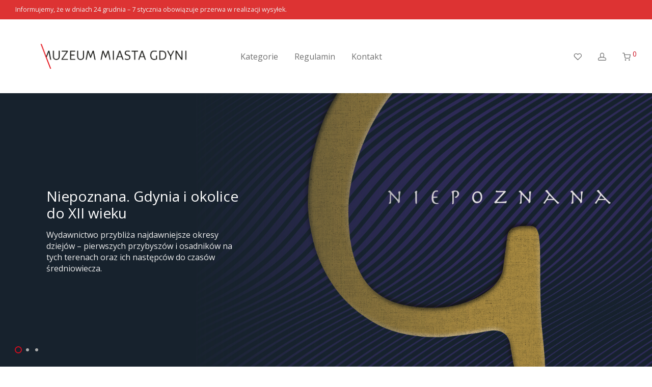

--- FILE ---
content_type: text/html; charset=UTF-8
request_url: http://sklep.muzeumgdynia.pl/
body_size: 23763
content:
<!DOCTYPE html>

<html lang="pl-PL" class="footer-sticky-0">
    <head>
		
		<!-- Google Tag Manager -->
<script>(function(w,d,s,l,i){w[l]=w[l]||[];w[l].push({'gtm.start':
new Date().getTime(),event:'gtm.js'});var f=d.getElementsByTagName(s)[0],
j=d.createElement(s),dl=l!='dataLayer'?'&l='+l:'';j.async=true;j.src=
'https://www.googletagmanager.com/gtm.js?id='+i+dl;f.parentNode.insertBefore(j,f);
})(window,document,'script','dataLayer','GTM-P5BGFVKS');</script>
<!-- End Google Tag Manager -->
		
        <meta charset="UTF-8">
        <meta name="viewport" content="width=device-width, initial-scale=1.0, maximum-scale=1.0, user-scalable=no">
		<meta name='robots' content='index, follow, max-image-preview:large, max-snippet:-1, max-video-preview:-1' />

	<!-- This site is optimized with the Yoast SEO plugin v19.3 - https://yoast.com/wordpress/plugins/seo/ -->
	<title>Sklep - Muzeum Miasta Gdyni</title>
	<link rel="canonical" href="https://sklep.muzeumgdynia.pl/" />
	<link rel="next" href="https://sklep.muzeumgdynia.pl/page/2/" />
	<meta property="og:locale" content="pl_PL" />
	<meta property="og:type" content="website" />
	<meta property="og:title" content="Sklep - Muzeum Miasta Gdyni" />
	<meta property="og:url" content="https://sklep.muzeumgdynia.pl/" />
	<meta property="og:site_name" content="Muzeum Miasta Gdyni" />
	<meta property="article:modified_time" content="2025-03-13T11:49:36+00:00" />
	<meta name="twitter:card" content="summary_large_image" />
	<meta name="twitter:label1" content="Szacowany czas czytania" />
	<meta name="twitter:data1" content="1 minuta" />
	<script type="application/ld+json" class="yoast-schema-graph">{"@context":"https://schema.org","@graph":[{"@type":"WebSite","@id":"https://sklep.muzeumgdynia.pl/#website","url":"https://sklep.muzeumgdynia.pl/","name":"Muzeum Miasta Gdyni","description":"","potentialAction":[{"@type":"SearchAction","target":{"@type":"EntryPoint","urlTemplate":"https://sklep.muzeumgdynia.pl/?s={search_term_string}"},"query-input":"required name=search_term_string"}],"inLanguage":"pl-PL"},{"@type":"WebPage","@id":"https://sklep.muzeumgdynia.pl/","url":"https://sklep.muzeumgdynia.pl/","name":"Sklep - Muzeum Miasta Gdyni","isPartOf":{"@id":"https://sklep.muzeumgdynia.pl/#website"},"datePublished":"2018-07-10T07:40:16+00:00","dateModified":"2025-03-13T11:49:36+00:00","breadcrumb":{"@id":"https://sklep.muzeumgdynia.pl/#breadcrumb"},"inLanguage":"pl-PL","potentialAction":[{"@type":"ReadAction","target":["https://sklep.muzeumgdynia.pl/"]}]},{"@type":"BreadcrumbList","@id":"https://sklep.muzeumgdynia.pl/#breadcrumb","itemListElement":[{"@type":"ListItem","position":1,"name":"Home"}]}]}</script>
	<!-- / Yoast SEO plugin. -->


<link rel='dns-prefetch' href='//cdn.jsdelivr.net' />
<link rel='dns-prefetch' href='//fonts.googleapis.com' />
<link rel='dns-prefetch' href='//s.w.org' />
<link rel='preconnect' href='https://fonts.gstatic.com' crossorigin />
<link rel="alternate" type="application/rss+xml" title="Muzeum Miasta Gdyni &raquo; Kanał z wpisami" href="http://sklep.muzeumgdynia.pl/feed/" />
<link rel="alternate" type="application/rss+xml" title="Muzeum Miasta Gdyni &raquo; Kanał z komentarzami" href="http://sklep.muzeumgdynia.pl/comments/feed/" />
<link rel="alternate" type="application/rss+xml" title="Kanał Muzeum Miasta Gdyni &raquo; Produkty" href="http://sklep.muzeumgdynia.pl/shop/feed/" />
		<!-- This site uses the Google Analytics by MonsterInsights plugin v9.1.0 - Using Analytics tracking - https://www.monsterinsights.com/ -->
							<script src="//www.googletagmanager.com/gtag/js?id=G-9CJCRN13NP"  data-cfasync="false" data-wpfc-render="false" type="text/javascript" async></script>
			<script data-cfasync="false" data-wpfc-render="false" type="text/javascript">
				var mi_version = '9.1.0';
				var mi_track_user = true;
				var mi_no_track_reason = '';
								var MonsterInsightsDefaultLocations = {"page_location":"http:\/\/sklep.muzeumgdynia.pl\/"};
				if ( typeof MonsterInsightsPrivacyGuardFilter === 'function' ) {
					var MonsterInsightsLocations = (typeof MonsterInsightsExcludeQuery === 'object') ? MonsterInsightsPrivacyGuardFilter( MonsterInsightsExcludeQuery ) : MonsterInsightsPrivacyGuardFilter( MonsterInsightsDefaultLocations );
				} else {
					var MonsterInsightsLocations = (typeof MonsterInsightsExcludeQuery === 'object') ? MonsterInsightsExcludeQuery : MonsterInsightsDefaultLocations;
				}

								var disableStrs = [
										'ga-disable-G-9CJCRN13NP',
									];

				/* Function to detect opted out users */
				function __gtagTrackerIsOptedOut() {
					for (var index = 0; index < disableStrs.length; index++) {
						if (document.cookie.indexOf(disableStrs[index] + '=true') > -1) {
							return true;
						}
					}

					return false;
				}

				/* Disable tracking if the opt-out cookie exists. */
				if (__gtagTrackerIsOptedOut()) {
					for (var index = 0; index < disableStrs.length; index++) {
						window[disableStrs[index]] = true;
					}
				}

				/* Opt-out function */
				function __gtagTrackerOptout() {
					for (var index = 0; index < disableStrs.length; index++) {
						document.cookie = disableStrs[index] + '=true; expires=Thu, 31 Dec 2099 23:59:59 UTC; path=/';
						window[disableStrs[index]] = true;
					}
				}

				if ('undefined' === typeof gaOptout) {
					function gaOptout() {
						__gtagTrackerOptout();
					}
				}
								window.dataLayer = window.dataLayer || [];

				window.MonsterInsightsDualTracker = {
					helpers: {},
					trackers: {},
				};
				if (mi_track_user) {
					function __gtagDataLayer() {
						dataLayer.push(arguments);
					}

					function __gtagTracker(type, name, parameters) {
						if (!parameters) {
							parameters = {};
						}

						if (parameters.send_to) {
							__gtagDataLayer.apply(null, arguments);
							return;
						}

						if (type === 'event') {
														parameters.send_to = monsterinsights_frontend.v4_id;
							var hookName = name;
							if (typeof parameters['event_category'] !== 'undefined') {
								hookName = parameters['event_category'] + ':' + name;
							}

							if (typeof MonsterInsightsDualTracker.trackers[hookName] !== 'undefined') {
								MonsterInsightsDualTracker.trackers[hookName](parameters);
							} else {
								__gtagDataLayer('event', name, parameters);
							}
							
						} else {
							__gtagDataLayer.apply(null, arguments);
						}
					}

					__gtagTracker('js', new Date());
					__gtagTracker('set', {
						'developer_id.dZGIzZG': true,
											});
					if ( MonsterInsightsLocations.page_location ) {
						__gtagTracker('set', MonsterInsightsLocations);
					}
										__gtagTracker('config', 'G-9CJCRN13NP', {"forceSSL":"true","link_attribution":"true"} );
															window.gtag = __gtagTracker;										(function () {
						/* https://developers.google.com/analytics/devguides/collection/analyticsjs/ */
						/* ga and __gaTracker compatibility shim. */
						var noopfn = function () {
							return null;
						};
						var newtracker = function () {
							return new Tracker();
						};
						var Tracker = function () {
							return null;
						};
						var p = Tracker.prototype;
						p.get = noopfn;
						p.set = noopfn;
						p.send = function () {
							var args = Array.prototype.slice.call(arguments);
							args.unshift('send');
							__gaTracker.apply(null, args);
						};
						var __gaTracker = function () {
							var len = arguments.length;
							if (len === 0) {
								return;
							}
							var f = arguments[len - 1];
							if (typeof f !== 'object' || f === null || typeof f.hitCallback !== 'function') {
								if ('send' === arguments[0]) {
									var hitConverted, hitObject = false, action;
									if ('event' === arguments[1]) {
										if ('undefined' !== typeof arguments[3]) {
											hitObject = {
												'eventAction': arguments[3],
												'eventCategory': arguments[2],
												'eventLabel': arguments[4],
												'value': arguments[5] ? arguments[5] : 1,
											}
										}
									}
									if ('pageview' === arguments[1]) {
										if ('undefined' !== typeof arguments[2]) {
											hitObject = {
												'eventAction': 'page_view',
												'page_path': arguments[2],
											}
										}
									}
									if (typeof arguments[2] === 'object') {
										hitObject = arguments[2];
									}
									if (typeof arguments[5] === 'object') {
										Object.assign(hitObject, arguments[5]);
									}
									if ('undefined' !== typeof arguments[1].hitType) {
										hitObject = arguments[1];
										if ('pageview' === hitObject.hitType) {
											hitObject.eventAction = 'page_view';
										}
									}
									if (hitObject) {
										action = 'timing' === arguments[1].hitType ? 'timing_complete' : hitObject.eventAction;
										hitConverted = mapArgs(hitObject);
										__gtagTracker('event', action, hitConverted);
									}
								}
								return;
							}

							function mapArgs(args) {
								var arg, hit = {};
								var gaMap = {
									'eventCategory': 'event_category',
									'eventAction': 'event_action',
									'eventLabel': 'event_label',
									'eventValue': 'event_value',
									'nonInteraction': 'non_interaction',
									'timingCategory': 'event_category',
									'timingVar': 'name',
									'timingValue': 'value',
									'timingLabel': 'event_label',
									'page': 'page_path',
									'location': 'page_location',
									'title': 'page_title',
									'referrer' : 'page_referrer',
								};
								for (arg in args) {
																		if (!(!args.hasOwnProperty(arg) || !gaMap.hasOwnProperty(arg))) {
										hit[gaMap[arg]] = args[arg];
									} else {
										hit[arg] = args[arg];
									}
								}
								return hit;
							}

							try {
								f.hitCallback();
							} catch (ex) {
							}
						};
						__gaTracker.create = newtracker;
						__gaTracker.getByName = newtracker;
						__gaTracker.getAll = function () {
							return [];
						};
						__gaTracker.remove = noopfn;
						__gaTracker.loaded = true;
						window['__gaTracker'] = __gaTracker;
					})();
									} else {
										console.log("");
					(function () {
						function __gtagTracker() {
							return null;
						}

						window['__gtagTracker'] = __gtagTracker;
						window['gtag'] = __gtagTracker;
					})();
									}
			</script>
				<!-- / Google Analytics by MonsterInsights -->
		<script type="text/javascript">
window._wpemojiSettings = {"baseUrl":"https:\/\/s.w.org\/images\/core\/emoji\/14.0.0\/72x72\/","ext":".png","svgUrl":"https:\/\/s.w.org\/images\/core\/emoji\/14.0.0\/svg\/","svgExt":".svg","source":{"concatemoji":"http:\/\/sklep.muzeumgdynia.pl\/wp-includes\/js\/wp-emoji-release.min.js?ver=6.0.11"}};
/*! This file is auto-generated */
!function(e,a,t){var n,r,o,i=a.createElement("canvas"),p=i.getContext&&i.getContext("2d");function s(e,t){var a=String.fromCharCode,e=(p.clearRect(0,0,i.width,i.height),p.fillText(a.apply(this,e),0,0),i.toDataURL());return p.clearRect(0,0,i.width,i.height),p.fillText(a.apply(this,t),0,0),e===i.toDataURL()}function c(e){var t=a.createElement("script");t.src=e,t.defer=t.type="text/javascript",a.getElementsByTagName("head")[0].appendChild(t)}for(o=Array("flag","emoji"),t.supports={everything:!0,everythingExceptFlag:!0},r=0;r<o.length;r++)t.supports[o[r]]=function(e){if(!p||!p.fillText)return!1;switch(p.textBaseline="top",p.font="600 32px Arial",e){case"flag":return s([127987,65039,8205,9895,65039],[127987,65039,8203,9895,65039])?!1:!s([55356,56826,55356,56819],[55356,56826,8203,55356,56819])&&!s([55356,57332,56128,56423,56128,56418,56128,56421,56128,56430,56128,56423,56128,56447],[55356,57332,8203,56128,56423,8203,56128,56418,8203,56128,56421,8203,56128,56430,8203,56128,56423,8203,56128,56447]);case"emoji":return!s([129777,127995,8205,129778,127999],[129777,127995,8203,129778,127999])}return!1}(o[r]),t.supports.everything=t.supports.everything&&t.supports[o[r]],"flag"!==o[r]&&(t.supports.everythingExceptFlag=t.supports.everythingExceptFlag&&t.supports[o[r]]);t.supports.everythingExceptFlag=t.supports.everythingExceptFlag&&!t.supports.flag,t.DOMReady=!1,t.readyCallback=function(){t.DOMReady=!0},t.supports.everything||(n=function(){t.readyCallback()},a.addEventListener?(a.addEventListener("DOMContentLoaded",n,!1),e.addEventListener("load",n,!1)):(e.attachEvent("onload",n),a.attachEvent("onreadystatechange",function(){"complete"===a.readyState&&t.readyCallback()})),(e=t.source||{}).concatemoji?c(e.concatemoji):e.wpemoji&&e.twemoji&&(c(e.twemoji),c(e.wpemoji)))}(window,document,window._wpemojiSettings);
</script>
<style type="text/css">
img.wp-smiley,
img.emoji {
	display: inline !important;
	border: none !important;
	box-shadow: none !important;
	height: 1em !important;
	width: 1em !important;
	margin: 0 0.07em !important;
	vertical-align: -0.1em !important;
	background: none !important;
	padding: 0 !important;
}
</style>
	<link rel='stylesheet' id='js_composer_front-css'  href='http://sklep.muzeumgdynia.pl/wp-content/plugins/js_composer/assets/css/js_composer.min.css?ver=6.9.0' type='text/css' media='all' />
<link rel='stylesheet' id='nm-animate-css'  href='http://sklep.muzeumgdynia.pl/wp-content/themes/savoy/assets/css/third-party/animate.min.css?ver=1.0' type='text/css' media='all' />
<link rel='stylesheet' id='wp-block-library-css'  href='http://sklep.muzeumgdynia.pl/wp-includes/css/dist/block-library/style.min.css?ver=6.0.11' type='text/css' media='all' />
<link rel='stylesheet' id='wc-blocks-vendors-style-css'  href='http://sklep.muzeumgdynia.pl/wp-content/plugins/woocommerce/packages/woocommerce-blocks/build/wc-blocks-vendors-style.css?ver=7.8.3' type='text/css' media='all' />
<link rel='stylesheet' id='wc-blocks-style-css'  href='http://sklep.muzeumgdynia.pl/wp-content/plugins/woocommerce/packages/woocommerce-blocks/build/wc-blocks-style.css?ver=7.8.3' type='text/css' media='all' />
<style id='global-styles-inline-css' type='text/css'>
body{--wp--preset--color--black: #000000;--wp--preset--color--cyan-bluish-gray: #abb8c3;--wp--preset--color--white: #ffffff;--wp--preset--color--pale-pink: #f78da7;--wp--preset--color--vivid-red: #cf2e2e;--wp--preset--color--luminous-vivid-orange: #ff6900;--wp--preset--color--luminous-vivid-amber: #fcb900;--wp--preset--color--light-green-cyan: #7bdcb5;--wp--preset--color--vivid-green-cyan: #00d084;--wp--preset--color--pale-cyan-blue: #8ed1fc;--wp--preset--color--vivid-cyan-blue: #0693e3;--wp--preset--color--vivid-purple: #9b51e0;--wp--preset--gradient--vivid-cyan-blue-to-vivid-purple: linear-gradient(135deg,rgba(6,147,227,1) 0%,rgb(155,81,224) 100%);--wp--preset--gradient--light-green-cyan-to-vivid-green-cyan: linear-gradient(135deg,rgb(122,220,180) 0%,rgb(0,208,130) 100%);--wp--preset--gradient--luminous-vivid-amber-to-luminous-vivid-orange: linear-gradient(135deg,rgba(252,185,0,1) 0%,rgba(255,105,0,1) 100%);--wp--preset--gradient--luminous-vivid-orange-to-vivid-red: linear-gradient(135deg,rgba(255,105,0,1) 0%,rgb(207,46,46) 100%);--wp--preset--gradient--very-light-gray-to-cyan-bluish-gray: linear-gradient(135deg,rgb(238,238,238) 0%,rgb(169,184,195) 100%);--wp--preset--gradient--cool-to-warm-spectrum: linear-gradient(135deg,rgb(74,234,220) 0%,rgb(151,120,209) 20%,rgb(207,42,186) 40%,rgb(238,44,130) 60%,rgb(251,105,98) 80%,rgb(254,248,76) 100%);--wp--preset--gradient--blush-light-purple: linear-gradient(135deg,rgb(255,206,236) 0%,rgb(152,150,240) 100%);--wp--preset--gradient--blush-bordeaux: linear-gradient(135deg,rgb(254,205,165) 0%,rgb(254,45,45) 50%,rgb(107,0,62) 100%);--wp--preset--gradient--luminous-dusk: linear-gradient(135deg,rgb(255,203,112) 0%,rgb(199,81,192) 50%,rgb(65,88,208) 100%);--wp--preset--gradient--pale-ocean: linear-gradient(135deg,rgb(255,245,203) 0%,rgb(182,227,212) 50%,rgb(51,167,181) 100%);--wp--preset--gradient--electric-grass: linear-gradient(135deg,rgb(202,248,128) 0%,rgb(113,206,126) 100%);--wp--preset--gradient--midnight: linear-gradient(135deg,rgb(2,3,129) 0%,rgb(40,116,252) 100%);--wp--preset--duotone--dark-grayscale: url('#wp-duotone-dark-grayscale');--wp--preset--duotone--grayscale: url('#wp-duotone-grayscale');--wp--preset--duotone--purple-yellow: url('#wp-duotone-purple-yellow');--wp--preset--duotone--blue-red: url('#wp-duotone-blue-red');--wp--preset--duotone--midnight: url('#wp-duotone-midnight');--wp--preset--duotone--magenta-yellow: url('#wp-duotone-magenta-yellow');--wp--preset--duotone--purple-green: url('#wp-duotone-purple-green');--wp--preset--duotone--blue-orange: url('#wp-duotone-blue-orange');--wp--preset--font-size--small: 13px;--wp--preset--font-size--medium: 20px;--wp--preset--font-size--large: 36px;--wp--preset--font-size--x-large: 42px;}.has-black-color{color: var(--wp--preset--color--black) !important;}.has-cyan-bluish-gray-color{color: var(--wp--preset--color--cyan-bluish-gray) !important;}.has-white-color{color: var(--wp--preset--color--white) !important;}.has-pale-pink-color{color: var(--wp--preset--color--pale-pink) !important;}.has-vivid-red-color{color: var(--wp--preset--color--vivid-red) !important;}.has-luminous-vivid-orange-color{color: var(--wp--preset--color--luminous-vivid-orange) !important;}.has-luminous-vivid-amber-color{color: var(--wp--preset--color--luminous-vivid-amber) !important;}.has-light-green-cyan-color{color: var(--wp--preset--color--light-green-cyan) !important;}.has-vivid-green-cyan-color{color: var(--wp--preset--color--vivid-green-cyan) !important;}.has-pale-cyan-blue-color{color: var(--wp--preset--color--pale-cyan-blue) !important;}.has-vivid-cyan-blue-color{color: var(--wp--preset--color--vivid-cyan-blue) !important;}.has-vivid-purple-color{color: var(--wp--preset--color--vivid-purple) !important;}.has-black-background-color{background-color: var(--wp--preset--color--black) !important;}.has-cyan-bluish-gray-background-color{background-color: var(--wp--preset--color--cyan-bluish-gray) !important;}.has-white-background-color{background-color: var(--wp--preset--color--white) !important;}.has-pale-pink-background-color{background-color: var(--wp--preset--color--pale-pink) !important;}.has-vivid-red-background-color{background-color: var(--wp--preset--color--vivid-red) !important;}.has-luminous-vivid-orange-background-color{background-color: var(--wp--preset--color--luminous-vivid-orange) !important;}.has-luminous-vivid-amber-background-color{background-color: var(--wp--preset--color--luminous-vivid-amber) !important;}.has-light-green-cyan-background-color{background-color: var(--wp--preset--color--light-green-cyan) !important;}.has-vivid-green-cyan-background-color{background-color: var(--wp--preset--color--vivid-green-cyan) !important;}.has-pale-cyan-blue-background-color{background-color: var(--wp--preset--color--pale-cyan-blue) !important;}.has-vivid-cyan-blue-background-color{background-color: var(--wp--preset--color--vivid-cyan-blue) !important;}.has-vivid-purple-background-color{background-color: var(--wp--preset--color--vivid-purple) !important;}.has-black-border-color{border-color: var(--wp--preset--color--black) !important;}.has-cyan-bluish-gray-border-color{border-color: var(--wp--preset--color--cyan-bluish-gray) !important;}.has-white-border-color{border-color: var(--wp--preset--color--white) !important;}.has-pale-pink-border-color{border-color: var(--wp--preset--color--pale-pink) !important;}.has-vivid-red-border-color{border-color: var(--wp--preset--color--vivid-red) !important;}.has-luminous-vivid-orange-border-color{border-color: var(--wp--preset--color--luminous-vivid-orange) !important;}.has-luminous-vivid-amber-border-color{border-color: var(--wp--preset--color--luminous-vivid-amber) !important;}.has-light-green-cyan-border-color{border-color: var(--wp--preset--color--light-green-cyan) !important;}.has-vivid-green-cyan-border-color{border-color: var(--wp--preset--color--vivid-green-cyan) !important;}.has-pale-cyan-blue-border-color{border-color: var(--wp--preset--color--pale-cyan-blue) !important;}.has-vivid-cyan-blue-border-color{border-color: var(--wp--preset--color--vivid-cyan-blue) !important;}.has-vivid-purple-border-color{border-color: var(--wp--preset--color--vivid-purple) !important;}.has-vivid-cyan-blue-to-vivid-purple-gradient-background{background: var(--wp--preset--gradient--vivid-cyan-blue-to-vivid-purple) !important;}.has-light-green-cyan-to-vivid-green-cyan-gradient-background{background: var(--wp--preset--gradient--light-green-cyan-to-vivid-green-cyan) !important;}.has-luminous-vivid-amber-to-luminous-vivid-orange-gradient-background{background: var(--wp--preset--gradient--luminous-vivid-amber-to-luminous-vivid-orange) !important;}.has-luminous-vivid-orange-to-vivid-red-gradient-background{background: var(--wp--preset--gradient--luminous-vivid-orange-to-vivid-red) !important;}.has-very-light-gray-to-cyan-bluish-gray-gradient-background{background: var(--wp--preset--gradient--very-light-gray-to-cyan-bluish-gray) !important;}.has-cool-to-warm-spectrum-gradient-background{background: var(--wp--preset--gradient--cool-to-warm-spectrum) !important;}.has-blush-light-purple-gradient-background{background: var(--wp--preset--gradient--blush-light-purple) !important;}.has-blush-bordeaux-gradient-background{background: var(--wp--preset--gradient--blush-bordeaux) !important;}.has-luminous-dusk-gradient-background{background: var(--wp--preset--gradient--luminous-dusk) !important;}.has-pale-ocean-gradient-background{background: var(--wp--preset--gradient--pale-ocean) !important;}.has-electric-grass-gradient-background{background: var(--wp--preset--gradient--electric-grass) !important;}.has-midnight-gradient-background{background: var(--wp--preset--gradient--midnight) !important;}.has-small-font-size{font-size: var(--wp--preset--font-size--small) !important;}.has-medium-font-size{font-size: var(--wp--preset--font-size--medium) !important;}.has-large-font-size{font-size: var(--wp--preset--font-size--large) !important;}.has-x-large-font-size{font-size: var(--wp--preset--font-size--x-large) !important;}
</style>
<style id='woocommerce-inline-inline-css' type='text/css'>
.woocommerce form .form-row .required { visibility: visible; }
</style>
<link rel='stylesheet' id='normalize-css'  href='http://sklep.muzeumgdynia.pl/wp-content/themes/savoy/assets/css/third-party/normalize.min.css?ver=3.0.2' type='text/css' media='all' />
<link rel='stylesheet' id='slick-slider-css'  href='http://sklep.muzeumgdynia.pl/wp-content/themes/savoy/assets/css/third-party/slick.min.css?ver=1.5.5' type='text/css' media='all' />
<link rel='stylesheet' id='slick-slider-theme-css'  href='http://sklep.muzeumgdynia.pl/wp-content/themes/savoy/assets/css/third-party/slick-theme.min.css?ver=1.5.5' type='text/css' media='all' />
<link rel='stylesheet' id='magnific-popup-css'  href='http://sklep.muzeumgdynia.pl/wp-content/themes/savoy/assets/css/third-party/magnific-popup.min.css?ver=0.9.7' type='text/css' media='all' />
<link rel='stylesheet' id='nm-grid-css'  href='http://sklep.muzeumgdynia.pl/wp-content/themes/savoy/assets/css/grid.css?ver=2.7.1' type='text/css' media='all' />
<link rel='stylesheet' id='selectod-css'  href='http://sklep.muzeumgdynia.pl/wp-content/themes/savoy/assets/css/third-party/selectod.min.css?ver=3.8.1' type='text/css' media='all' />
<link rel='stylesheet' id='nm-shop-css'  href='http://sklep.muzeumgdynia.pl/wp-content/themes/savoy/assets/css/shop.css?ver=2.7.1' type='text/css' media='all' />
<link rel='stylesheet' id='nm-icons-css'  href='http://sklep.muzeumgdynia.pl/wp-content/themes/savoy/assets/css/font-icons/theme-icons/theme-icons.min.css?ver=2.7.1' type='text/css' media='all' />
<link rel='stylesheet' id='nm-core-css'  href='http://sklep.muzeumgdynia.pl/wp-content/themes/savoy/style.css?ver=2.7.1' type='text/css' media='all' />
<link rel='stylesheet' id='nm-elements-css'  href='http://sklep.muzeumgdynia.pl/wp-content/themes/savoy/assets/css/elements.css?ver=2.7.1' type='text/css' media='all' />
<link rel='stylesheet' id='nm-portfolio-css'  href='http://sklep.muzeumgdynia.pl/wp-content/plugins/nm-portfolio/assets/css/nm-portfolio.css?ver=1.2.8' type='text/css' media='all' />
<link rel="preload" as="style" href="https://fonts.googleapis.com/css?family=Open%20Sans:400,700&#038;display=swap&#038;ver=1765458964" /><link rel="stylesheet" href="https://fonts.googleapis.com/css?family=Open%20Sans:400,700&#038;display=swap&#038;ver=1765458964" media="print" onload="this.media='all'"><noscript><link rel="stylesheet" href="https://fonts.googleapis.com/css?family=Open%20Sans:400,700&#038;display=swap&#038;ver=1765458964" /></noscript><script type='text/javascript' src='http://sklep.muzeumgdynia.pl/wp-includes/js/jquery/jquery.min.js?ver=3.6.0' id='jquery-core-js'></script>
<script type='text/javascript' src='http://sklep.muzeumgdynia.pl/wp-content/plugins/google-analytics-for-wordpress/assets/js/frontend-gtag.min.js?ver=9.1.0' id='monsterinsights-frontend-script-js'></script>
<script data-cfasync="false" data-wpfc-render="false" type="text/javascript" id='monsterinsights-frontend-script-js-extra'>/* <![CDATA[ */
var monsterinsights_frontend = {"js_events_tracking":"true","download_extensions":"doc,pdf,ppt,zip,xls,docx,pptx,xlsx","inbound_paths":"[{\"path\":\"\\\/go\\\/\",\"label\":\"affiliate\"},{\"path\":\"\\\/recommend\\\/\",\"label\":\"affiliate\"}]","home_url":"http:\/\/sklep.muzeumgdynia.pl","hash_tracking":"false","v4_id":"G-9CJCRN13NP"};/* ]]> */
</script>
<script type='text/javascript' src='http://sklep.muzeumgdynia.pl/wp-includes/js/jquery/jquery-migrate.min.js?ver=3.3.2' id='jquery-migrate-js'></script>
<link rel="https://api.w.org/" href="http://sklep.muzeumgdynia.pl/wp-json/" /><link rel="EditURI" type="application/rsd+xml" title="RSD" href="http://sklep.muzeumgdynia.pl/xmlrpc.php?rsd" />
<link rel="wlwmanifest" type="application/wlwmanifest+xml" href="http://sklep.muzeumgdynia.pl/wp-includes/wlwmanifest.xml" /> 
<meta name="generator" content="WordPress 6.0.11" />
<meta name="generator" content="WooCommerce 6.7.0" />
<meta name="framework" content="Redux 4.3.7.3" />	<noscript><style>.woocommerce-product-gallery{ opacity: 1 !important; }</style></noscript>
	<style type="text/css">.recentcomments a{display:inline !important;padding:0 !important;margin:0 !important;}</style><meta name="generator" content="Powered by WPBakery Page Builder - drag and drop page builder for WordPress."/>
<link rel="icon" href="http://sklep.muzeumgdynia.pl/wp-content/uploads/2018/09/favicon.png" sizes="32x32" />
<link rel="icon" href="http://sklep.muzeumgdynia.pl/wp-content/uploads/2018/09/favicon.png" sizes="192x192" />
<link rel="apple-touch-icon" href="http://sklep.muzeumgdynia.pl/wp-content/uploads/2018/09/favicon.png" />
<meta name="msapplication-TileImage" content="http://sklep.muzeumgdynia.pl/wp-content/uploads/2018/09/favicon.png" />
<style type="text/css" class="nm-custom-styles">body{font-family:Open Sans,sans-serif;}.nm-menu li a{font-size:16px;font-weight:normal;}#nm-mobile-menu .menu > li > a{font-weight:normal;}#nm-mobile-menu-main-ul.menu > li > a{font-size:15px;}#nm-mobile-menu-secondary-ul.menu li a{font-size:13px;}.vc_tta.vc_tta-accordion .vc_tta-panel-title > a,.vc_tta.vc_general .vc_tta-tab > a,.nm-team-member-content h2,.nm-post-slider-content h3,.vc_pie_chart .wpb_pie_chart_heading,.wpb_content_element .wpb_tour_tabs_wrapper .wpb_tabs_nav a,.wpb_content_element .wpb_accordion_header a,.woocommerce-order-details .order_details tfoot tr:last-child th,.woocommerce-order-details .order_details tfoot tr:last-child td,#order_review .shop_table tfoot .order-total,#order_review .shop_table tfoot .order-total,.cart-collaterals .shop_table tr.order-total,.shop_table.cart .nm-product-details a,#nm-shop-sidebar-popup #nm-shop-search input,.nm-shop-categories li a,.nm-shop-filter-menu li a,.woocommerce-message,.woocommerce-info,.woocommerce-error,blockquote,.commentlist .comment .comment-text .meta strong,.nm-related-posts-content h3,.nm-blog-no-results h1,.nm-term-description,.nm-blog-categories-list li a,.nm-blog-categories-toggle li a,.nm-blog-heading h1,#nm-mobile-menu-top-ul .nm-mobile-menu-item-search input{font-size:18px;}@media all and (max-width:768px){.vc_toggle_title h3{font-size:18px;}}@media all and (max-width:400px){#nm-shop-search input{font-size:18px;}}.add_to_cart_inline .add_to_cart_button,.add_to_cart_inline .amount,.nm-product-category-text > a,.nm-testimonial-description,.nm-feature h3,.nm_btn,.vc_toggle_content,.nm-message-box,.wpb_text_column,#nm-wishlist-table ul li.title .woocommerce-loop-product__title,.nm-order-track-top p,.customer_details h3,.woocommerce-order-details .order_details tbody,.woocommerce-MyAccount-content .shop_table tr th,.woocommerce-MyAccount-navigation ul li a,.nm-MyAccount-user-info .nm-username,.nm-MyAccount-dashboard,.nm-myaccount-lost-reset-password h2,.nm-login-form-divider span,.woocommerce-thankyou-order-details li strong,.woocommerce-order-received h3,#order_review .shop_table tbody .product-name,.woocommerce-checkout .nm-coupon-popup-wrap .nm-shop-notice,.nm-checkout-login-coupon .nm-shop-notice,.shop_table.cart .nm-product-quantity-pricing .product-subtotal,.shop_table.cart .product-quantity,.shop_attributes tr th,.shop_attributes tr td,#tab-description,.woocommerce-tabs .tabs li a,.woocommerce-product-details__short-description,.nm-shop-no-products h3,.nm-infload-controls a,#nm-shop-browse-wrap .term-description,.list_nosep .nm-shop-categories .nm-shop-sub-categories li a,.nm-shop-taxonomy-text .term-description,.nm-shop-loop-details h3,.woocommerce-loop-category__title,div.wpcf7-response-output,.wpcf7 .wpcf7-form-control,.widget_search button,.widget_product_search #searchsubmit,#wp-calendar caption,.widget .nm-widget-title,.post .entry-content,.comment-form p label,.no-comments,.commentlist .pingback p,.commentlist .trackback p,.commentlist .comment .comment-text .description,.nm-search-results .nm-post-content,.post-password-form > p:first-child,.nm-post-pagination a .long-title,.nm-blog-list .nm-post-content,.nm-blog-grid .nm-post-content,.nm-blog-classic .nm-post-content,.nm-blog-pagination a,.nm-blog-categories-list.columns li a,.page-numbers li a,.page-numbers li span,#nm-widget-panel .total,#nm-widget-panel .nm-cart-panel-item-price .amount,#nm-widget-panel .quantity .qty,#nm-widget-panel .nm-cart-panel-quantity-pricing > span.quantity,#nm-widget-panel .product-quantity,.nm-cart-panel-product-title,#nm-widget-panel .product_list_widget .empty,#nm-cart-panel-loader h5,.nm-widget-panel-header,.button,input[type=submit]{font-size:16px;}@media all and (max-width:991px){#nm-shop-sidebar .widget .nm-widget-title,.nm-shop-categories li a{font-size:16px;}}@media all and (max-width:768px){.vc_tta.vc_tta-accordion .vc_tta-panel-title > a,.vc_tta.vc_tta-tabs.vc_tta-tabs-position-left .vc_tta-tab > a,.vc_tta.vc_tta-tabs.vc_tta-tabs-position-top .vc_tta-tab > a,.wpb_content_element .wpb_tour_tabs_wrapper .wpb_tabs_nav a,.wpb_content_element .wpb_accordion_header a,.nm-term-description{font-size:16px;}}@media all and (max-width:550px){.shop_table.cart .nm-product-details a,.nm-shop-notice,.nm-related-posts-content h3{font-size:16px;}}@media all and (max-width:400px){.nm-product-category-text .nm-product-category-heading,.nm-team-member-content h2,#nm-wishlist-empty h1,.cart-empty,.nm-shop-filter-menu li a,.nm-blog-categories-list li a{font-size:16px;}}.vc_progress_bar .vc_single_bar .vc_label,.woocommerce-tabs .tabs li a span,.product .summary .price del .amount,#nm-shop-sidebar-popup-reset-button,#nm-shop-sidebar-popup .nm-shop-sidebar .widget:last-child .nm-widget-title,#nm-shop-sidebar-popup .nm-shop-sidebar .widget .nm-widget-title,.nm-shop-filter-menu li a i,.woocommerce-loop-category__title .count,span.wpcf7-not-valid-tip,.widget_rss ul li .rss-date,.wp-caption-text,.comment-respond h3 #cancel-comment-reply-link,.nm-blog-categories-toggle li .count,.nm-menu-wishlist-count,.nm-menu li.nm-menu-offscreen .nm-menu-cart-count,.nm-menu-cart .count,.nm-menu .sub-menu li a,body{font-size:14px;}@media all and (max-width:768px){.wpcf7 .wpcf7-form-control{font-size:14px;}}@media all and (max-width:400px){.nm-blog-grid .nm-post-content,.header-mobile-default .nm-menu-cart.no-icon .count{font-size:14px;}}#nm-wishlist-table .nm-variations-list,.nm-MyAccount-user-info .nm-logout-button.border,#order_review .place-order noscript,#payment .payment_methods li .payment_box,#order_review .shop_table tfoot .woocommerce-remove-coupon,.cart-collaterals .shop_table tr.cart-discount td a,#nm-shop-sidebar-popup #nm-shop-search-notice,.wc-item-meta,.variation,.woocommerce-password-hint,.woocommerce-password-strength,.nm-validation-inline-notices .form-row.woocommerce-invalid-required-field:after{font-size:12px;}body{font-weight:normal;}h1, .h1-size{font-weight:normal;}h2, .h2-size{font-weight:normal;}h3, .h3-size{font-weight:normal;}h4, .h4-size,h5, .h5-size,h6, .h6-size{font-weight:normal;}body{color:#777777;}.nm-portfolio-single-back a span {background:#777777;}.mfp-close,.wpb_content_element .wpb_tour_tabs_wrapper .wpb_tabs_nav li.ui-tabs-active a,.vc_pie_chart .vc_pie_chart_value,.vc_progress_bar .vc_single_bar .vc_label .vc_label_units,.nm-testimonial-description,.form-row label,.woocommerce-form__label,#nm-shop-search-close:hover,.products .price .amount,.nm-shop-loop-actions > a,.nm-shop-loop-actions > a:active,.nm-shop-loop-actions > a:focus,.nm-infload-controls a,.woocommerce-breadcrumb a, .woocommerce-breadcrumb span,.variations,.woocommerce-grouped-product-list-item__label a,.woocommerce-grouped-product-list-item__price ins .amount,.woocommerce-grouped-product-list-item__price > .amount,.nm-quantity-wrap .quantity .nm-qty-minus,.nm-quantity-wrap .quantity .nm-qty-plus,.product .summary .single_variation_wrap .nm-quantity-wrap label:not(.nm-qty-label-abbrev),.woocommerce-tabs .tabs li.active a,.shop_attributes th,.product_meta,.shop_table.cart .nm-product-details a,.shop_table.cart .product-quantity,.shop_table.cart .nm-product-quantity-pricing .product-subtotal,.shop_table.cart .product-remove a,.cart-collaterals,.nm-cart-empty,#order_review .shop_table,#payment .payment_methods li label,.woocommerce-thankyou-order-details li strong,.wc-bacs-bank-details li strong,.nm-MyAccount-user-info .nm-username strong,.woocommerce-MyAccount-navigation ul li a:hover,.woocommerce-MyAccount-navigation ul li.is-active a,.woocommerce-table--order-details,#nm-wishlist-empty .note i,a.dark,a:hover,.nm-blog-heading h1 strong,.nm-post-header .nm-post-meta a,.nm-post-pagination a,.commentlist > li .comment-text .meta strong,.commentlist > li .comment-text .meta strong a,.comment-form p label,.entry-content strong,blockquote,blockquote p,.widget_search button,.widget_product_search #searchsubmit,.widget_recent_comments ul li .comment-author-link,.widget_recent_comments ul li:before{color:#282828;}@media all and (max-width: 991px){.nm-shop-menu .nm-shop-filter-menu li a:hover,.nm-shop-menu .nm-shop-filter-menu li.active a,#nm-shop-sidebar .widget.show .nm-widget-title,#nm-shop-sidebar .widget .nm-widget-title:hover{color:#282828;}}.nm-portfolio-single-back a:hover span{background:#282828;}.wpb_content_element .wpb_tour_tabs_wrapper .wpb_tabs_nav a,.wpb_content_element .wpb_accordion_header a,#nm-shop-search-close,.woocommerce-breadcrumb,.nm-single-product-menu a,.star-rating:before,.woocommerce-tabs .tabs li a,.product_meta span.sku,.product_meta a,.nm-product-wishlist-button-wrap a,.nm-product-share a,.nm-wishlist-share ul li a:not(:hover),.nm-post-meta,.nm-post-share a,.nm-post-pagination a .short-title,.commentlist > li .comment-text .meta time{color:#A1A1A1;}.vc_toggle_title i,#nm-wishlist-empty p.icon i,h1{color:#282828;}h2{color:#282828;}h3{color:#282828;}h4, h5, h6{color:#282828;}a,a.dark:hover,a.gray:hover,a.invert-color:hover,.nm-highlight-text,.nm-highlight-text h1,.nm-highlight-text h2,.nm-highlight-text h3,.nm-highlight-text h4,.nm-highlight-text h5,.nm-highlight-text h6,.nm-highlight-text p,.nm-menu-wishlist-count,.nm-menu-cart a .count,.nm-menu li.nm-menu-offscreen .nm-menu-cart-count,.page-numbers li span.current,.page-numbers li a:hover,.nm-blog .sticky .nm-post-thumbnail:before,.nm-blog .category-sticky .nm-post-thumbnail:before,.nm-blog-categories-list li a:hover,.nm-blog-categories ul li.current-cat a,.widget ul li.active,.widget ul li a:hover,.widget ul li a:focus,.widget ul li a.active,#wp-calendar tbody td a,.nm-banner-link.type-txt:hover,.nm-banner.text-color-light .nm-banner-link.type-txt:hover,.nm-portfolio-categories li.current a,.add_to_cart_inline ins,.nm-product-categories.layout-separated .product-category:hover .nm-product-category-text > a,.woocommerce-breadcrumb a:hover,.products .price ins .amount,.products .price ins,.no-touch .nm-shop-loop-actions > a:hover,.nm-shop-menu ul li a:hover,.nm-shop-menu ul li.current-cat > a,.nm-shop-menu ul li.active a,.nm-shop-heading span,.nm-single-product-menu a:hover,.woocommerce-product-gallery__trigger:hover,.woocommerce-product-gallery .flex-direction-nav a:hover,.product-summary .price .amount,.product-summary .price ins,.product .summary .price .amount,.nm-product-wishlist-button-wrap a.added:active,.nm-product-wishlist-button-wrap a.added:focus,.nm-product-wishlist-button-wrap a.added:hover,.nm-product-wishlist-button-wrap a.added,.woocommerce-tabs .tabs li a span,#review_form .comment-form-rating .stars:hover a,#review_form .comment-form-rating .stars.has-active a,.product_meta a:hover,.star-rating span:before,.nm-order-view .commentlist li .comment-text .meta,.nm_widget_price_filter ul li.current,.post-type-archive-product .widget_product_categories .product-categories > li:first-child > a,.widget_product_categories ul li.current-cat > a,.widget_layered_nav ul li.chosen a,.widget_layered_nav_filters ul li.chosen a,.product_list_widget li ins .amount,.woocommerce.widget_rating_filter .wc-layered-nav-rating.chosen > a,.nm-wishlist-button.added:active,.nm-wishlist-button.added:focus,.nm-wishlist-button.added:hover,.nm-wishlist-button.added,.slick-prev:not(.slick-disabled):hover,.slick-next:not(.slick-disabled):hover,.flickity-button:hover,.pswp__button:hover,.nm-portfolio-categories li a:hover{color:#CB0E1F;}.nm-blog-categories ul li.current-cat a,.nm-portfolio-categories li.current a,.woocommerce-product-gallery.pagination-enabled .flex-control-thumbs li img.flex-active,.widget_layered_nav ul li.chosen a,.widget_layered_nav_filters ul li.chosen a,.slick-dots li.slick-active button,.flickity-page-dots .dot.is-selected{border-color:#CB0E1F;}.blockUI.blockOverlay:after,.nm-loader:after,.nm-image-overlay:before,.nm-image-overlay:after,.gallery-icon:before,.gallery-icon:after,.widget_tag_cloud a:hover,.widget_product_tag_cloud a:hover{background:#CB0E1F;}@media all and (max-width:400px){.woocommerce-product-gallery.pagination-enabled .flex-control-thumbs li img.flex-active,.slick-dots li.slick-active button,.flickity-page-dots .dot.is-selected{background:#CB0E1F;}}.header-border-1 .nm-header,.nm-blog-list .nm-post-divider,#nm-blog-pagination.infinite-load,.nm-post-pagination,.no-post-comments .nm-related-posts,.nm-footer-widgets.has-border,#nm-shop-browse-wrap.nm-shop-description-borders .term-description,.nm-shop-sidebar-default #nm-shop-sidebar .widget,.nm-infload-controls a,.woocommerce-tabs,.upsells,.related,.shop_table.cart tr td,#order_review .shop_table tbody tr th,#order_review .shop_table tbody tr td,#payment .payment_methods,#payment .payment_methods li,.woocommerce-MyAccount-orders tr td,.woocommerce-MyAccount-orders tr:last-child td,.woocommerce-table--order-details tbody tr td,.woocommerce-table--order-details tbody tr:first-child td,.woocommerce-table--order-details tfoot tr:last-child td,.woocommerce-table--order-details tfoot tr:last-child th,#nm-wishlist-table > ul > li,#nm-wishlist-table > ul:first-child > li,.wpb_accordion .wpb_accordion_section,.nm-portfolio-single-footer{border-color:#EEEEEE;}.nm-blog-classic .nm-post-divider,.nm-search-results .nm-post-divider{background:#EEEEEE;}.nm-blog-categories-list li span,.nm-shop-menu ul li > span,.nm-portfolio-categories li span{color: #CCCCCC;}.nm-post-meta:before,.nm-testimonial-author span:before{background:#CCCCCC;}.button,input[type=submit],.widget_tag_cloud a, .widget_product_tag_cloud a,.add_to_cart_inline .add_to_cart_button,#nm-shop-sidebar-popup-button,#order_review .shop_table tbody .product-name .product-quantity{color:#FFFFFF;background-color:#282828;}.button:hover,input[type=submit]:hover{color:#FFFFFF;}#nm-blog-pagination a,.button.border{border-color:#AAAAAA;}#nm-blog-pagination a,#nm-blog-pagination a:hover,.button.border,.button.border:hover{color:#282828;}#nm-blog-pagination a:not([disabled]):hover,.button.border:not([disabled]):hover{color:#282828;border-color:#282828;}.product-summary .quantity .nm-qty-minus,.product-summary .quantity .nm-qty-plus{color:#282828;}.nm-page-wrap{background-color:#FFFFFF;}.nm-divider .nm-divider-title,.nm-header-search{background:#FFFFFF;}.woocommerce-cart .blockOverlay,.woocommerce-checkout .blockOverlay {background-color:#FFFFFF !important;}.nm-top-bar{background:#DD3333;}.nm-top-bar .nm-top-bar-text,.nm-top-bar .nm-top-bar-text a,.nm-top-bar .nm-menu > li > a,.nm-top-bar .nm-menu > li > a:hover,.nm-top-bar-social li i{color:#EEEEEE;}.nm-header-placeholder{height:144px;}.nm-header{line-height:120px;padding-top:12px;padding-bottom:12px;background:#FFFFFF;}.home .nm-header{background:#FFFFFF;}.mobile-menu-open .nm-header{background:#FFFFFF !important;}.header-on-scroll .nm-header,.home.header-transparency.header-on-scroll .nm-header{background:#FFFFFF;}.header-on-scroll .nm-header:not(.static-on-scroll){padding-top:10px;padding-bottom:10px;}.nm-header.stacked .nm-header-logo,.nm-header.stacked-centered .nm-header-logo{padding-bottom:0px;}.nm-header-logo svg,.nm-header-logo img{height:120px;}@media all and (max-width:991px){.nm-header-placeholder{height:96px;}.nm-header{line-height:76px;padding-top:10px;padding-bottom:10px;}.nm-header.stacked .nm-header-logo,.nm-header.stacked-centered .nm-header-logo{padding-bottom:0px;}.nm-header-logo svg,.nm-header-logo img{height:76px;}}@media all and (max-width:400px){.nm-header-placeholder{height:80px;}.nm-header{line-height:60px;}.nm-header-logo svg,.nm-header-logo img{height:60px;}}.nm-menu li a{color:#707070;}.nm-menu li a:hover{color:#282828;}.header-transparency-light:not(.header-on-scroll):not(.mobile-menu-open) #nm-main-menu-ul > li > a,.header-transparency-light:not(.header-on-scroll):not(.mobile-menu-open) #nm-right-menu-ul > li > a{color:#FFFFFF;}.header-transparency-dark:not(.header-on-scroll):not(.mobile-menu-open) #nm-main-menu-ul > li > a,.header-transparency-dark:not(.header-on-scroll):not(.mobile-menu-open) #nm-right-menu-ul > li > a{color:#282828;}.header-transparency-light:not(.header-on-scroll):not(.mobile-menu-open) #nm-main-menu-ul > li > a:hover,.header-transparency-light:not(.header-on-scroll):not(.mobile-menu-open) #nm-right-menu-ul > li > a:hover{color:#DCDCDC;}.header-transparency-dark:not(.header-on-scroll):not(.mobile-menu-open) #nm-main-menu-ul > li > a:hover,.header-transparency-dark:not(.header-on-scroll):not(.mobile-menu-open) #nm-right-menu-ul > li > a:hover{color:#707070;}.no-touch .header-transparency-light:not(.header-on-scroll):not(.mobile-menu-open) .nm-header:hover{background-color:transparent;}.no-touch .header-transparency-dark:not(.header-on-scroll):not(.mobile-menu-open) .nm-header:hover{background-color:transparent;}.nm-menu .sub-menu{background:#282828;}.nm-menu .sub-menu li a{color:#A0A0A0;}.nm-menu .megamenu > .sub-menu > ul > li:not(.nm-menu-item-has-image) > a,.nm-menu .sub-menu li a .label,.nm-menu .sub-menu li a:hover{color:#EEEEEE;}.nm-menu .megamenu.full > .sub-menu{padding-top:28px;padding-bottom:15px;background:#FFFFFF;}.nm-menu .megamenu.full > .sub-menu > ul{max-width:1080px;}.nm-menu .megamenu.full .sub-menu li a{color:#777777;}.nm-menu .megamenu.full > .sub-menu > ul > li:not(.nm-menu-item-has-image) > a,.nm-menu .megamenu.full .sub-menu li a:hover{color:#282828;}.nm-menu .megamenu > .sub-menu > ul > li.nm-menu-item-has-image{border-right-color:#EEEEEE;}.nm-menu-icon span{background:#707070;}.header-transparency-light:not(.header-on-scroll):not(.mobile-menu-open) .nm-menu-icon span{background:#FFFFFF;}.header-transparency-dark:not(.header-on-scroll):not(.mobile-menu-open) .nm-menu-icon span{background:#282828;}#nm-mobile-menu{ background:#FFFFFF;}#nm-mobile-menu .menu li{border-bottom-color:#EEEEEE;}#nm-mobile-menu .menu a,#nm-mobile-menu .menu li .nm-menu-toggle,#nm-mobile-menu-top-ul .nm-mobile-menu-item-search input,#nm-mobile-menu-top-ul .nm-mobile-menu-item-search span,.nm-mobile-menu-social-ul li a{color:#555555;}.no-touch #nm-mobile-menu .menu a:hover,#nm-mobile-menu .menu li.active > a,#nm-mobile-menu .menu > li.active > .nm-menu-toggle:before,#nm-mobile-menu .menu a .label,.nm-mobile-menu-social-ul li a:hover{color:#282828;}#nm-mobile-menu .sub-menu{border-top-color:#EEEEEE;}.nm-footer-widgets{padding-top:55px;padding-bottom:15px;background-color:#FFFFFF;}.nm-footer-widgets,.nm-footer-widgets .widget ul li a,.nm-footer-widgets a{color:#777777;}.nm-footer-widgets .widget .nm-widget-title{color:#282828;}.nm-footer-widgets .widget ul li a:hover,.nm-footer-widgets a:hover{color:#CB0E1F;}.nm-footer-widgets .widget_tag_cloud a:hover,.nm-footer-widgets .widget_product_tag_cloud a:hover{background:#CB0E1F;}@media all and (max-width:991px){.nm-footer-widgets{padding-top:55px;padding-bottom:15px;}}.nm-footer-bar{color:#AAAAAA;}.nm-footer-bar-inner{padding-top:30px;padding-bottom:30px;background-color:#282828;}.nm-footer-bar a{color:#AAAAAA;}.nm-footer-bar a:hover{color:#EEEEEE;}.nm-footer-bar .menu > li{border-bottom-color:#3A3A3A;}.nm-footer-bar-social a{color:#EEEEEE;}.nm-footer-bar-social a:hover{color:#C6C6C6;}@media all and (max-width:991px){.nm-footer-bar-inner{padding-top:30px;padding-bottom:30px;}}.nm-comments{background:#F7F7F7;}.nm-comments .commentlist > li,.nm-comments .commentlist .pingback,.nm-comments .commentlist .trackback{border-color:#E7E7E7;}#nm-shop-products-overlay,#nm-shop{background-color:#FFFFFF;}#nm-shop-taxonomy-header.has-image{height:370px;}.nm-shop-taxonomy-text-col{max-width:none;}.nm-shop-taxonomy-text h1{color:#282828;}.nm-shop-taxonomy-text .term-description{color:#777777;}@media all and (max-width:991px){#nm-shop-taxonomy-header.has-image{height:370px;}}@media all and (max-width:768px){#nm-shop-taxonomy-header.has-image{height:210px;}} .nm-shop-widget-scroll{height:145px;}.onsale{color:#373737;background:#FFFFFF;}.nm-label-itsnew{color:#FFFFFF;background:#282828;}.products li.outofstock .nm-shop-loop-thumbnail > a:after{color:#282828;background:#FFFFFF;}.nm-shop-loop-thumbnail{background:#EEEEEE;}.has-bg-color .nm-single-product-bg{background:#EEEEEE;}.nm-featured-video-icon{color:#282828;background:#FFFFFF;}@media all and (max-width:1080px){.woocommerce-product-gallery__wrapper{max-width:500px;}.has-bg-color .woocommerce-product-gallery {background:#EEEEEE;}}@media all and (max-width:1080px){.woocommerce-product-gallery.pagination-enabled .flex-control-thumbs{background-color:#FFFFFF;}}.nm-variation-control.nm-variation-control-color li i{width:19px;height:19px;}.nm-variation-control.nm-variation-control-image li .nm-pa-image-thumbnail-wrap{width:19px;height:19px;}</style>
<style type="text/css" class="nm-translation-styles">.products li.outofstock .nm-shop-loop-thumbnail > a:after{content:"Brak w magazynie";}.nm-validation-inline-notices .form-row.woocommerce-invalid-required-field:after{content:"Required field.";}</style>
		<style type="text/css" id="wp-custom-css">
			.demo_store {
    padding: 0px 15px;
    background: #cb0e1f;
    position: fixed;
    top: 0px;
    left: 0px;
    width: 100%;
    z-index: 1200;
}

.demo_store a {
    color:#f18b8b;
}		</style>
		<style type="text/css" class="nm-vc-styles">.vc_custom_1439335872363{padding-right: 0px !important;padding-left: 0px !important;}.vc_custom_1439335914871{padding-right: 0px !important;padding-left: 0px !important;}</style><noscript><style> .wpb_animate_when_almost_visible { opacity: 1; }</style></noscript>    </head>
    
	<body class="home archive post-type-archive post-type-archive-product theme-savoy woocommerce-shop woocommerce woocommerce-page woocommerce-no-js nm-wpb-default nm-page-load-transition-0 nm-preload has-top-bar top-bar-mobile-lc header-fixed header-mobile-default header-border-0 widget-panel-dark wpb-js-composer js-comp-ver-6.9.0 vc_responsive">
		
		<!-- Google Tag Manager (noscript) -->
<noscript><iframe src="https://www.googletagmanager.com/ns.html?id=GTM-P5BGFVKS"
height="0" width="0" style="display:none;visibility:hidden"></iframe></noscript>
<!-- End Google Tag Manager (noscript) -->
		
		
                
        <div class="nm-page-overflow">
            <div class="nm-page-wrap">
                <div id="nm-top-bar" class="nm-top-bar">
    <div class="nm-row">
        <div class="nm-top-bar-left col-xs-6">
            <ul class="nm-top-bar-social"></ul>
            <div class="nm-top-bar-text">
                Informujemy, że w dniach 24 grudnia – 7 stycznia obowiązuje przerwa w realizacji wysyłek.            </div>
        </div>

        <div class="nm-top-bar-right col-xs-6">
            
                    </div>
    </div>                
</div>                            
                <div class="nm-page-wrap-inner">
                    <div id="nm-header-placeholder" class="nm-header-placeholder"></div>

<header id="nm-header" class="nm-header default resize-on-scroll clear">
        <div class="nm-header-inner">
        <div class="nm-header-row nm-row">
    <div class="nm-header-col col-xs-12">
                
        <div class="nm-header-logo">
    <a href="http://sklep.muzeumgdynia.pl/">
        <img src="http://sklep.muzeumgdynia.pl/wp-content/uploads/2018/07/znak-MMG-wariant-poziomy.png" class="nm-logo" width="3254" height="1005" alt="Muzeum Miasta Gdyni">
                <img src="http://sklep.muzeumgdynia.pl/wp-content/themes/savoy/assets/img/logo-light@2x.png" class="nm-alt-logo" width="232" height="33" alt="Muzeum Miasta Gdyni">
            </a>
</div>
                       
        <nav class="nm-main-menu">
            <ul id="nm-main-menu-ul" class="nm-menu">
                <li id="menu-item-6666" class="menu-item menu-item-type-custom menu-item-object-custom menu-item-has-children menu-item-6666"><a href="https://sklep.muzeumgdynia.pl/product-category/ksiazki/">Kategorie</a>
<div class='sub-menu'><div class='nm-sub-menu-bridge'></div><ul class='nm-sub-menu-ul'>
	<li id="menu-item-6667" class="menu-item menu-item-type-custom menu-item-object-custom menu-item-has-children menu-item-6667"><a href="https://sklep.muzeumgdynia.pl/product-category/ksiazki/">Książki</a>
	<div class='sub-menu'><ul class='nm-sub-menu-ul'>
		<li id="menu-item-6670" class="menu-item menu-item-type-custom menu-item-object-custom menu-item-6670"><a href="https://sklep.muzeumgdynia.pl/product-category/ksiazki/architektura/">Architektura</a></li>
		<li id="menu-item-6672" class="menu-item menu-item-type-custom menu-item-object-custom menu-item-6672"><a href="https://sklep.muzeumgdynia.pl/product-category/ksiazki/historia/">Historia</a></li>
		<li id="menu-item-6674" class="menu-item menu-item-type-custom menu-item-object-custom menu-item-6674"><a href="https://sklep.muzeumgdynia.pl/product-category/ksiazki/sztuka/">Sztuka</a></li>
		<li id="menu-item-6671" class="menu-item menu-item-type-custom menu-item-object-custom menu-item-6671"><a href="https://sklep.muzeumgdynia.pl/product-category/ksiazki/dla-dzieci/">Dla dzieci</a></li>
		<li id="menu-item-6673" class="menu-item menu-item-type-custom menu-item-object-custom menu-item-6673"><a href="https://sklep.muzeumgdynia.pl/product-category/ksiazki/pozostale/">Pozostałe</a></li>
	</ul></div>
</li>
	<li id="menu-item-6668" class="menu-item menu-item-type-custom menu-item-object-custom menu-item-6668"><a href="https://sklep.muzeumgdynia.pl/product-category/muzyka/">Muzyka</a></li>
	<li id="menu-item-6669" class="menu-item menu-item-type-custom menu-item-object-custom menu-item-has-children menu-item-6669"><a href="https://sklep.muzeumgdynia.pl/product-category/pamiatki/">Pomysł na prezent</a>
	<div class='sub-menu'><ul class='nm-sub-menu-ul'>
		<li id="menu-item-6677" class="menu-item menu-item-type-custom menu-item-object-custom menu-item-6677"><a href="https://sklep.muzeumgdynia.pl/product-category/pamiatki/ubrania/">Ubrania</a></li>
		<li id="menu-item-6678" class="menu-item menu-item-type-custom menu-item-object-custom menu-item-6678"><a href="https://sklep.muzeumgdynia.pl/product-category/pamiatki/zabawki/">Zabawki</a></li>
		<li id="menu-item-6676" class="menu-item menu-item-type-custom menu-item-object-custom menu-item-6676"><a href="https://sklep.muzeumgdynia.pl/product-category/pamiatki/pocztowki/">Pocztówki</a></li>
		<li id="menu-item-6675" class="menu-item menu-item-type-custom menu-item-object-custom menu-item-6675"><a href="https://sklep.muzeumgdynia.pl/product-category/pamiatki/kubki/">Kubki</a></li>
		<li id="menu-item-6679" class="menu-item menu-item-type-custom menu-item-object-custom menu-item-6679"><a href="https://sklep.muzeumgdynia.pl/product-category/pamiatki/inne/">Inne</a></li>
	</ul></div>
</li>
</ul></div>
</li>
<li id="menu-item-6634" class="menu-item menu-item-type-post_type menu-item-object-page menu-item-6634"><a href="http://sklep.muzeumgdynia.pl/regulamin/">Regulamin</a></li>
<li id="menu-item-6635" class="menu-item menu-item-type-post_type menu-item-object-page menu-item-6635"><a href="http://sklep.muzeumgdynia.pl/contact/">Kontakt</a></li>
            </ul>
        </nav>
        
        <nav class="nm-right-menu">
            <ul id="nm-right-menu-ul" class="nm-menu">
                <li class="nm-menu-wishlist menu-item-default has-icon"><a href="http://sklep.muzeumgdynia.pl/product/byc-jak-caravaggio-zycie-i-oszustwa-genialnego-falszerza-dziel-sztuki/"><i class="nm-font nm-font-heart-outline"></i></a></li><li class="nm-menu-account menu-item-default has-icon"><a href="http://sklep.muzeumgdynia.pl/my-account/" id="nm-menu-account-btn"><i class="nm-myaccount-icon nm-font nm-font-head"></i></a></li><li class="nm-menu-cart menu-item-default has-icon"><a href="#" id="nm-menu-cart-btn"><i class="nm-menu-cart-icon nm-font nm-font-cart"></i> <span class="nm-menu-cart-count count nm-count-zero">0</span></a></li>                <li class="nm-menu-offscreen menu-item-default">
                    <span class="nm-menu-cart-count count nm-count-zero">0</span>                    <a href="#" id="nm-mobile-menu-button" class="clicked"><div class="nm-menu-icon"><span class="line-1"></span><span class="line-2"></span><span class="line-3"></span></div></a>
                </li>
            </ul>
        </nav>

            </div>
</div>    </div>
</header>


<div class="nm-page-full">
    <div class="entry-content"><div style="max-width:1600px;" class="nm-row nm-row-boxed nm-row-max-width vc_row wpb_row  vc_custom_1439335872363"><div class="nm_column wpb_column vc_column_container col-sm-12 vc_col-sm-12 vc_custom_1439335914871"><div class="vc_column-inner"><div class="wpb_wrapper"><div class="nm-banner-slider plugin-slick pagination-color-gray slick-slider slick-dots-inside has-pagination pagination-mobile-outside pagination-left" data-arrows="true" data-dots="true" data-autoplay="true" data-autoplay-speed="10000">
			<div class="nm-banner content-boxed image-type-fluid has-alt-image text-color-light subtitle-below" style="background-color: #3d3d3b;"><a href="https://sklep.muzeumgdynia.pl/product/niepoznana-gdynia-i-okolice-do-xii-wieku/" class="nm-banner-link nm-banner-link-full"><img src="http://sklep.muzeumgdynia.pl/wp-content/uploads/2023/12/strona-sklepu-gdynia-niepoznana.png" width="1600" height="678" alt="strona sklepu gdynia niepoznana" /><img src="http://sklep.muzeumgdynia.pl/wp-content/uploads/2023/12/Projekt-bez-nazwy-4.png" class="nm-banner-alt-image img" width="750" height="500" alt="Projekt bez nazwy (4)" />
				<div class="nm-banner-content">
					<div class="nm-banner-content-inner h_left v_center align_left">
						<div class="nm-banner-text medium" style="max-width:41%;">
							<div class="nm-banner-text-inner nm-animated" data-animate="fadeIn"><h1 class="nm-banner-title">Niepoznana. Gdynia i okolice do XII wieku</h1><h2 class="nm-banner-subtitle nm-alt-font">Wydawnictwo przybliża najdawniejsze okresy dziejów – pierwszych przybyszów i osadników na tych terenach oraz ich następców do czasów średniowiecza.</h2></div>
						</div>
					</div>
				</div></a>
			</div>
			<div class="nm-banner content-boxed image-type-fluid has-alt-image text-color-dark subtitle-below" style="background-color: #eeeeee;"><a href="https://sklep.muzeumgdynia.pl/product-category/ksiazki/dla-dzieci/" class="nm-banner-link nm-banner-link-full"><img src="http://sklep.muzeumgdynia.pl/wp-content/uploads/2018/07/kot-antoni-slider-1.jpg" width="1600" height="678" alt="kot-antoni-slider-1" /><img src="http://sklep.muzeumgdynia.pl/wp-content/uploads/2018/07/kot-antoni-slider-alt-1.jpg" class="nm-banner-alt-image img" width="750" height="500" alt="kot-antoni-slider-alt" />
				<div class="nm-banner-content">
					<div class="nm-banner-content-inner h_left v_center align_left">
						<div class="nm-banner-text medium" style="max-width:37%;">
							<div class="nm-banner-text-inner nm-animated" data-animate="fadeIn"><h1 class="nm-banner-title">Coś dla najmłodszych?</h1><h2 class="nm-banner-subtitle nm-alt-font">Piękne, mądre i pomysłowe książki dla dzieci w każdym wieku. Rarytasy z mniejszych i większych oficyn…</h2></div>
						</div>
					</div>
				</div></a>
			</div>
			<div class="nm-banner content-boxed image-type-fluid text-color-dark subtitle-below" style="background-color: #3d3d3b;"><a href="https://sklep.muzeumgdynia.pl/product/zmyslowy-autoportret-adeli-szwai-na-parasolce/" class="nm-banner-link nm-banner-link-full"><img src="http://sklep.muzeumgdynia.pl/wp-content/uploads/2024/12/parasolka-2-wykadrowane.jpg" width="1600" height="678" alt="parasolka 2 wykadrowane" /></a>
			</div></div></div></div></div></div><div class="nm-row nm-row-boxed vc_row wpb_row "><div class="nm_column wpb_column vc_column_container col-sm-12 vc_col-sm-12"><div class="vc_column-inner"><div class="wpb_wrapper"></div></div></div></div>
</div></div>



<div id="nm-shop" class="nm-shop header-enabled ajax-enabled nm-shop-sidebar-disabled images-lazyload">
    
        <div class="nm-shop-header has-categories no-filters no-sidebar has-search">
        <div class="nm-shop-menu list_sep thumbnails-top">
            <div class="nm-row">
                <div class="col-xs-12">
                    <div id="nm-shop-filter-menu-wrap">
                        <ul id="nm-shop-filter-menu" class="nm-shop-filter-menu">
                                                        <li class="nm-shop-categories-btn-wrap" data-panel="cat">
                                <a href="#categories" class="invert-color">Kategorie</a>
                            </li>
                                                                                                                                            <li class="nm-shop-search-btn-wrap" data-panel="search">
                                <span>&frasl;</span>                                <a href="#search" id="nm-shop-search-btn" class="invert-color"><span>Szukaj</span> <i class="nm-font nm-font-search flip"></i></a>
                            </li>
                                                    </ul>
                    </div>
                                        <div id="nm-shop-categories-wrap">
                        <ul id="nm-shop-categories" class="nm-shop-categories"><li class="current-cat"><a href="http://sklep.muzeumgdynia.pl/">Wszystkie</a></li><li class="cat-item-41"><span class="nm-shop-categories-divider">&frasl;</span><a href="http://sklep.muzeumgdynia.pl/product-category/ksiazki/">Książki</a></li><li class="cat-item-86"><span class="nm-shop-categories-divider">&frasl;</span><a href="http://sklep.muzeumgdynia.pl/product-category/muzyka/">Muzyka</a></li><li class="cat-item-46"><span class="nm-shop-categories-divider">&frasl;</span><a href="http://sklep.muzeumgdynia.pl/product-category/pamiatki/">Pomysł na prezent</a></li><li class="cat-item-88"><span class="nm-shop-categories-divider">&frasl;</span><a href="http://sklep.muzeumgdynia.pl/product-category/wydawnictwo-muzeum-miasta-gdyni/">Wydawnictwo Muzeum Miasta Gdyni</a></li></ul>                    </div>
                                    </div>
            </div>
        </div>
        
                
        <div id="nm-shop-search">
    <div class="nm-row">
        <div class="col-xs-12">
            <div class="nm-shop-search-inner">
                <div class="nm-shop-search-input-wrap">
                    <a href="#" id="nm-shop-search-close"><i class="nm-font nm-font-close2"></i></a>
                    <form id="nm-shop-search-form" role="search" method="get" action="http://sklep.muzeumgdynia.pl/">
                        <input type="text" id="nm-shop-search-input" autocomplete="off" value="" name="s" placeholder="Szukaj produktów" />
                        <input type="hidden" name="post_type" value="product" />
                    </form>
                </div>
                
                <div id="nm-shop-search-notice"><span>press <u>Enter</u> to search</span></div>
            </div>
        </div>
    </div>
</div>    </div>

    <div id="nm-shop-notices-wrap"></div>
    <div id="nm-shop-products" class="nm-shop-products">
        <div class="nm-row">
            
            <div class="nm-shop-products-col col-xs-12">
                <div id="nm-shop-products-overlay" class="nm-loader"></div>
                <div id="nm-shop-browse-wrap" class="nm-shop-description-clean">
                    
                    
                    <div class="woocommerce-notices-wrapper"></div><ul class="nm-products products xsmall-block-grid-2 small-block-grid-2 medium-block-grid-3 large-block-grid-4 grid-default layout-default attributes-position-thumbnail has-action-links">
<li class="product type-product post-9350 status-publish first instock product_cat-ksiazki product_cat-sztuka has-post-thumbnail sale shipping-taxable purchasable product-type-simple" data-product-id="9350">
	<div class="nm-shop-loop-product-wrap">
        
        <div class="nm-shop-loop-thumbnail">
                        
            <a href="http://sklep.muzeumgdynia.pl/product/byc-jak-caravaggio-zycie-i-oszustwa-genialnego-falszerza-dziel-sztuki/" class="nm-shop-loop-thumbnail-link woocommerce-LoopProduct-link">
            
	<span class="onsale"><span class="nm-onsale-before">-</span>9<span class="nm-onsale-after">%</span></span>
<img src="http://sklep.muzeumgdynia.pl/wp-content/themes/savoy/assets/img/placeholder.png" data-src="http://sklep.muzeumgdynia.pl/wp-content/uploads/2025/10/okladka-ksiazki-muzeum-miasta-gdyni-byc-jak-caravaggio-1-350x438.png" data-srcset="http://sklep.muzeumgdynia.pl/wp-content/uploads/2025/10/okladka-ksiazki-muzeum-miasta-gdyni-byc-jak-caravaggio-1-350x438.png 350w, http://sklep.muzeumgdynia.pl/wp-content/uploads/2025/10/okladka-ksiazki-muzeum-miasta-gdyni-byc-jak-caravaggio-1-240x300.png 240w, http://sklep.muzeumgdynia.pl/wp-content/uploads/2025/10/okladka-ksiazki-muzeum-miasta-gdyni-byc-jak-caravaggio-1-680x850.png 680w, http://sklep.muzeumgdynia.pl/wp-content/uploads/2025/10/okladka-ksiazki-muzeum-miasta-gdyni-byc-jak-caravaggio-1.png 720w" alt="" sizes="(max-width: 350px) 100vw, 350px" width="350" height="438" class="attachment-woocommerce_thumbnail size-woocommerce_thumbnail wp-post-image  lazyload" /><img src="http://sklep.muzeumgdynia.pl/wp-content/themes/savoy/assets/img/transparent.gif" data-src="http://sklep.muzeumgdynia.pl/wp-content/uploads/2025/10/okladka-ksiazki-muzeum-miasta-gdyni-byc-jak-caravaggio-2-350x438.png" data-srcset="http://sklep.muzeumgdynia.pl/wp-content/uploads/2025/10/okladka-ksiazki-muzeum-miasta-gdyni-byc-jak-caravaggio-2-350x438.png 350w, http://sklep.muzeumgdynia.pl/wp-content/uploads/2025/10/okladka-ksiazki-muzeum-miasta-gdyni-byc-jak-caravaggio-2-240x300.png 240w, http://sklep.muzeumgdynia.pl/wp-content/uploads/2025/10/okladka-ksiazki-muzeum-miasta-gdyni-byc-jak-caravaggio-2-680x850.png 680w, http://sklep.muzeumgdynia.pl/wp-content/uploads/2025/10/okladka-ksiazki-muzeum-miasta-gdyni-byc-jak-caravaggio-2.png 720w" alt="" sizes="(max-width: 350px) 100vw, 350px" width="350" height="438" class="attachment-woocommerce_thumbnail size-woocommerce_thumbnail wp-post-image nm-shop-hover-image lazyload" />            </a>
        </div>
        
        <div class="nm-shop-loop-details">
            <a href="#" id="nm-wishlist-item-9350-button" class="nm-wishlist-button nm-wishlist-item-9350-button" data-product-id="9350" title="Add to Wishlist"><i class="nm-font nm-font-heart-o"></i></a>
            <div class="nm-shop-loop-title-price">
            <h3 class="woocommerce-loop-product__title"><a href="http://sklep.muzeumgdynia.pl/product/byc-jak-caravaggio-zycie-i-oszustwa-genialnego-falszerza-dziel-sztuki/" class="nm-shop-loop-title-link woocommerce-LoopProduct-link">Być jak Caravaggio. Życie i oszustwa genialnego fałszerza dzieł sztuki</a></h3>
	<span class="price"><del aria-hidden="true"><span class="woocommerce-Price-amount amount"><bdi>54,99&nbsp;<span class="woocommerce-Price-currencySymbol">&#122;&#322;</span></bdi></span></del> <ins><span class="woocommerce-Price-amount amount"><bdi>50,00&nbsp;<span class="woocommerce-Price-currencySymbol">&#122;&#322;</span></bdi></span></ins></span>
            </div>

            <div class="nm-shop-loop-actions">
            <a href="?add-to-cart=9350" data-quantity="1" class="button product_type_simple add_to_cart_button ajax_add_to_cart" data-product_id="9350" data-product_sku="" aria-label="Dodaj &bdquo;Być jak Caravaggio. Życie i oszustwa genialnego fałszerza dzieł sztuki&rdquo; do koszyka" rel="nofollow">Dodaj do koszyka</a><a href="http://sklep.muzeumgdynia.pl/product/byc-jak-caravaggio-zycie-i-oszustwa-genialnego-falszerza-dziel-sztuki/" class="nm-quickview-btn">Pokaż więcej</a>            </div>
        </div>
        
            </div>
</li>
<li class="product type-product post-9385 status-publish instock product_cat-ksiazki product_cat-sztuka has-post-thumbnail sale shipping-taxable purchasable product-type-simple" data-product-id="9385">
	<div class="nm-shop-loop-product-wrap">
        
        <div class="nm-shop-loop-thumbnail">
                        
            <a href="http://sklep.muzeumgdynia.pl/product/chagall-jackie-wullschlager/" class="nm-shop-loop-thumbnail-link woocommerce-LoopProduct-link">
            
	<span class="onsale"><span class="nm-onsale-before">-</span>23<span class="nm-onsale-after">%</span></span>
<img src="http://sklep.muzeumgdynia.pl/wp-content/themes/savoy/assets/img/placeholder.png" data-src="http://sklep.muzeumgdynia.pl/wp-content/uploads/2025/10/chagall-jackie-wullschlager-1-350x438.png" data-srcset="http://sklep.muzeumgdynia.pl/wp-content/uploads/2025/10/chagall-jackie-wullschlager-1-350x438.png 350w, http://sklep.muzeumgdynia.pl/wp-content/uploads/2025/10/chagall-jackie-wullschlager-1-240x300.png 240w, http://sklep.muzeumgdynia.pl/wp-content/uploads/2025/10/chagall-jackie-wullschlager-1-680x850.png 680w, http://sklep.muzeumgdynia.pl/wp-content/uploads/2025/10/chagall-jackie-wullschlager-1.png 720w" alt="" sizes="(max-width: 350px) 100vw, 350px" width="350" height="438" class="attachment-woocommerce_thumbnail size-woocommerce_thumbnail wp-post-image  lazyload" /><img src="http://sklep.muzeumgdynia.pl/wp-content/themes/savoy/assets/img/transparent.gif" data-src="http://sklep.muzeumgdynia.pl/wp-content/uploads/2025/10/chagall-jackie-wullschlager-2-350x438.png" data-srcset="http://sklep.muzeumgdynia.pl/wp-content/uploads/2025/10/chagall-jackie-wullschlager-2-350x438.png 350w, http://sklep.muzeumgdynia.pl/wp-content/uploads/2025/10/chagall-jackie-wullschlager-2-240x300.png 240w, http://sklep.muzeumgdynia.pl/wp-content/uploads/2025/10/chagall-jackie-wullschlager-2-680x850.png 680w, http://sklep.muzeumgdynia.pl/wp-content/uploads/2025/10/chagall-jackie-wullschlager-2.png 720w" alt="" sizes="(max-width: 350px) 100vw, 350px" width="350" height="438" class="attachment-woocommerce_thumbnail size-woocommerce_thumbnail wp-post-image nm-shop-hover-image lazyload" />            </a>
        </div>
        
        <div class="nm-shop-loop-details">
            <a href="#" id="nm-wishlist-item-9385-button" class="nm-wishlist-button nm-wishlist-item-9385-button" data-product-id="9385" title="Add to Wishlist"><i class="nm-font nm-font-heart-o"></i></a>
            <div class="nm-shop-loop-title-price">
            <h3 class="woocommerce-loop-product__title"><a href="http://sklep.muzeumgdynia.pl/product/chagall-jackie-wullschlager/" class="nm-shop-loop-title-link woocommerce-LoopProduct-link">Chagall \ Jackie Wullschlager</a></h3>
	<span class="price"><del aria-hidden="true"><span class="woocommerce-Price-amount amount"><bdi>89,90&nbsp;<span class="woocommerce-Price-currencySymbol">&#122;&#322;</span></bdi></span></del> <ins><span class="woocommerce-Price-amount amount"><bdi>69,00&nbsp;<span class="woocommerce-Price-currencySymbol">&#122;&#322;</span></bdi></span></ins></span>
            </div>

            <div class="nm-shop-loop-actions">
            <a href="?add-to-cart=9385" data-quantity="1" class="button product_type_simple add_to_cart_button ajax_add_to_cart" data-product_id="9385" data-product_sku="" aria-label="Dodaj &bdquo;Chagall \ Jackie Wullschlager&rdquo; do koszyka" rel="nofollow">Dodaj do koszyka</a><a href="http://sklep.muzeumgdynia.pl/product/chagall-jackie-wullschlager/" class="nm-quickview-btn">Pokaż więcej</a>            </div>
        </div>
        
            </div>
</li>
<li class="product type-product post-9365 status-publish outofstock product_cat-historia product_cat-ksiazki has-post-thumbnail shipping-taxable purchasable product-type-simple" data-product-id="9365">
	<div class="nm-shop-loop-product-wrap">
        
        <div class="nm-shop-loop-thumbnail">
                        
            <a href="http://sklep.muzeumgdynia.pl/product/delta-przez-zulawy-tomasz-slomczynski/" class="nm-shop-loop-thumbnail-link woocommerce-LoopProduct-link">
            <img src="http://sklep.muzeumgdynia.pl/wp-content/themes/savoy/assets/img/placeholder.png" data-src="http://sklep.muzeumgdynia.pl/wp-content/uploads/2025/10/tomasz-slomczynski-delta-przez-zulawy-2-350x438.png" data-srcset="http://sklep.muzeumgdynia.pl/wp-content/uploads/2025/10/tomasz-slomczynski-delta-przez-zulawy-2-350x438.png 350w, http://sklep.muzeumgdynia.pl/wp-content/uploads/2025/10/tomasz-slomczynski-delta-przez-zulawy-2-240x300.png 240w, http://sklep.muzeumgdynia.pl/wp-content/uploads/2025/10/tomasz-slomczynski-delta-przez-zulawy-2-680x850.png 680w, http://sklep.muzeumgdynia.pl/wp-content/uploads/2025/10/tomasz-slomczynski-delta-przez-zulawy-2.png 720w" alt="" sizes="(max-width: 350px) 100vw, 350px" width="350" height="438" class="attachment-woocommerce_thumbnail size-woocommerce_thumbnail wp-post-image  lazyload" /><img src="http://sklep.muzeumgdynia.pl/wp-content/themes/savoy/assets/img/transparent.gif" data-src="http://sklep.muzeumgdynia.pl/wp-content/uploads/2025/10/tomasz-slomczynski-delta-przez-zulawy-1-350x438.png" data-srcset="http://sklep.muzeumgdynia.pl/wp-content/uploads/2025/10/tomasz-slomczynski-delta-przez-zulawy-1-350x438.png 350w, http://sklep.muzeumgdynia.pl/wp-content/uploads/2025/10/tomasz-slomczynski-delta-przez-zulawy-1-240x300.png 240w, http://sklep.muzeumgdynia.pl/wp-content/uploads/2025/10/tomasz-slomczynski-delta-przez-zulawy-1-680x850.png 680w, http://sklep.muzeumgdynia.pl/wp-content/uploads/2025/10/tomasz-slomczynski-delta-przez-zulawy-1.png 720w" alt="" sizes="(max-width: 350px) 100vw, 350px" width="350" height="438" class="attachment-woocommerce_thumbnail size-woocommerce_thumbnail wp-post-image nm-shop-hover-image lazyload" />            </a>
        </div>
        
        <div class="nm-shop-loop-details">
            <a href="#" id="nm-wishlist-item-9365-button" class="nm-wishlist-button nm-wishlist-item-9365-button" data-product-id="9365" title="Add to Wishlist"><i class="nm-font nm-font-heart-o"></i></a>
            <div class="nm-shop-loop-title-price">
            <h3 class="woocommerce-loop-product__title"><a href="http://sklep.muzeumgdynia.pl/product/delta-przez-zulawy-tomasz-slomczynski/" class="nm-shop-loop-title-link woocommerce-LoopProduct-link">Delta. Przez Żuławy \ Tomasz Słomczyński</a></h3>
	<span class="price"><span class="woocommerce-Price-amount amount"><bdi>42,00&nbsp;<span class="woocommerce-Price-currencySymbol">&#122;&#322;</span></bdi></span></span>
            </div>

            <div class="nm-shop-loop-actions">
            <a href="http://sklep.muzeumgdynia.pl/product/delta-przez-zulawy-tomasz-slomczynski/" data-quantity="1" class="button product_type_simple" data-product_id="9365" data-product_sku="" aria-label="Przeczytaj więcej o &bdquo;Delta. Przez Żuławy \ Tomasz Słomczyński&rdquo;" rel="nofollow">Czytaj dalej</a><a href="http://sklep.muzeumgdynia.pl/product/delta-przez-zulawy-tomasz-slomczynski/" class="nm-quickview-btn">Pokaż więcej</a>            </div>
        </div>
        
            </div>
</li>
<li class="product type-product post-9496 status-publish last instock product_cat-historia product_cat-ksiazki has-post-thumbnail shipping-taxable purchasable product-type-simple" data-product-id="9496">
	<div class="nm-shop-loop-product-wrap">
        
        <div class="nm-shop-loop-thumbnail">
                        
            <a href="http://sklep.muzeumgdynia.pl/product/dwie-stocznie/" class="nm-shop-loop-thumbnail-link woocommerce-LoopProduct-link">
            <img src="http://sklep.muzeumgdynia.pl/wp-content/themes/savoy/assets/img/placeholder.png" data-src="http://sklep.muzeumgdynia.pl/wp-content/uploads/2025/12/1-350x438.png" data-srcset="http://sklep.muzeumgdynia.pl/wp-content/uploads/2025/12/1-350x438.png 350w, http://sklep.muzeumgdynia.pl/wp-content/uploads/2025/12/1-240x300.png 240w, http://sklep.muzeumgdynia.pl/wp-content/uploads/2025/12/1-680x850.png 680w, http://sklep.muzeumgdynia.pl/wp-content/uploads/2025/12/1.png 720w" alt="" sizes="(max-width: 350px) 100vw, 350px" width="350" height="438" class="attachment-woocommerce_thumbnail size-woocommerce_thumbnail wp-post-image  lazyload" /><img src="http://sklep.muzeumgdynia.pl/wp-content/themes/savoy/assets/img/transparent.gif" data-src="http://sklep.muzeumgdynia.pl/wp-content/uploads/2025/12/2-350x438.png" data-srcset="http://sklep.muzeumgdynia.pl/wp-content/uploads/2025/12/2-350x438.png 350w, http://sklep.muzeumgdynia.pl/wp-content/uploads/2025/12/2-240x300.png 240w, http://sklep.muzeumgdynia.pl/wp-content/uploads/2025/12/2-680x850.png 680w, http://sklep.muzeumgdynia.pl/wp-content/uploads/2025/12/2.png 720w" alt="" sizes="(max-width: 350px) 100vw, 350px" width="350" height="438" class="attachment-woocommerce_thumbnail size-woocommerce_thumbnail wp-post-image nm-shop-hover-image lazyload" />            </a>
        </div>
        
        <div class="nm-shop-loop-details">
            <a href="#" id="nm-wishlist-item-9496-button" class="nm-wishlist-button nm-wishlist-item-9496-button" data-product-id="9496" title="Add to Wishlist"><i class="nm-font nm-font-heart-o"></i></a>
            <div class="nm-shop-loop-title-price">
            <h3 class="woocommerce-loop-product__title"><a href="http://sklep.muzeumgdynia.pl/product/dwie-stocznie/" class="nm-shop-loop-title-link woocommerce-LoopProduct-link">Dwie stocznie</a></h3>
	<span class="price"><span class="woocommerce-Price-amount amount"><bdi>85,00&nbsp;<span class="woocommerce-Price-currencySymbol">&#122;&#322;</span></bdi></span></span>
            </div>

            <div class="nm-shop-loop-actions">
            <a href="?add-to-cart=9496" data-quantity="1" class="button product_type_simple add_to_cart_button ajax_add_to_cart" data-product_id="9496" data-product_sku="" aria-label="Dodaj &bdquo;Dwie stocznie&rdquo; do koszyka" rel="nofollow">Dodaj do koszyka</a><a href="http://sklep.muzeumgdynia.pl/product/dwie-stocznie/" class="nm-quickview-btn">Pokaż więcej</a>            </div>
        </div>
        
            </div>
</li>
<li class="product type-product post-9081 status-publish first instock product_cat-ksiazki product_cat-sztuka has-post-thumbnail shipping-taxable purchasable product-type-simple" data-product-id="9081">
	<div class="nm-shop-loop-product-wrap">
        
        <div class="nm-shop-loop-thumbnail">
                        
            <a href="http://sklep.muzeumgdynia.pl/product/eryka-i-jan-drostowie-polskie-projekty-polscy-projektanci-katalog-wystawy/" class="nm-shop-loop-thumbnail-link woocommerce-LoopProduct-link">
            <img src="http://sklep.muzeumgdynia.pl/wp-content/themes/savoy/assets/img/placeholder.png" data-src="http://sklep.muzeumgdynia.pl/wp-content/uploads/2021/07/drostowie-katalog-350x438.jpg" data-srcset="http://sklep.muzeumgdynia.pl/wp-content/uploads/2021/07/drostowie-katalog-350x438.jpg 350w, http://sklep.muzeumgdynia.pl/wp-content/uploads/2021/07/drostowie-katalog-240x300.jpg 240w, http://sklep.muzeumgdynia.pl/wp-content/uploads/2021/07/drostowie-katalog-680x850.jpg 680w, http://sklep.muzeumgdynia.pl/wp-content/uploads/2021/07/drostowie-katalog.jpg 720w" alt="" sizes="(max-width: 350px) 100vw, 350px" width="350" height="438" class="attachment-woocommerce_thumbnail size-woocommerce_thumbnail wp-post-image  lazyload" /><img src="http://sklep.muzeumgdynia.pl/wp-content/themes/savoy/assets/img/transparent.gif" data-src="http://sklep.muzeumgdynia.pl/wp-content/uploads/2021/07/drost-1-1-350x438.jpg" data-srcset="http://sklep.muzeumgdynia.pl/wp-content/uploads/2021/07/drost-1-1-350x438.jpg 350w, http://sklep.muzeumgdynia.pl/wp-content/uploads/2021/07/drost-1-1-240x300.jpg 240w, http://sklep.muzeumgdynia.pl/wp-content/uploads/2021/07/drost-1-1-680x850.jpg 680w, http://sklep.muzeumgdynia.pl/wp-content/uploads/2021/07/drost-1-1.jpg 720w" alt="" sizes="(max-width: 350px) 100vw, 350px" width="350" height="438" class="attachment-woocommerce_thumbnail size-woocommerce_thumbnail wp-post-image nm-shop-hover-image lazyload" />            </a>
        </div>
        
        <div class="nm-shop-loop-details">
            <a href="#" id="nm-wishlist-item-9081-button" class="nm-wishlist-button nm-wishlist-item-9081-button" data-product-id="9081" title="Add to Wishlist"><i class="nm-font nm-font-heart-o"></i></a>
            <div class="nm-shop-loop-title-price">
            <h3 class="woocommerce-loop-product__title"><a href="http://sklep.muzeumgdynia.pl/product/eryka-i-jan-drostowie-polskie-projekty-polscy-projektanci-katalog-wystawy/" class="nm-shop-loop-title-link woocommerce-LoopProduct-link">Eryka i Jan Drostowie. Polskie Projekty Polscy Projektanci. Katalog wystawy</a></h3>
	<span class="price"><span class="woocommerce-Price-amount amount"><bdi>110,00&nbsp;<span class="woocommerce-Price-currencySymbol">&#122;&#322;</span></bdi></span></span>
            </div>

            <div class="nm-shop-loop-actions">
            <a href="?add-to-cart=9081" data-quantity="1" class="button product_type_simple add_to_cart_button ajax_add_to_cart" data-product_id="9081" data-product_sku="" aria-label="Dodaj &bdquo;Eryka i Jan Drostowie. Polskie Projekty Polscy Projektanci. Katalog wystawy&rdquo; do koszyka" rel="nofollow">Dodaj do koszyka</a><a href="http://sklep.muzeumgdynia.pl/product/eryka-i-jan-drostowie-polskie-projekty-polscy-projektanci-katalog-wystawy/" class="nm-quickview-btn">Pokaż więcej</a>            </div>
        </div>
        
            </div>
</li>
<li class="product type-product post-6995 status-publish instock product_cat-historia product_cat-ksiazki has-post-thumbnail sale shipping-taxable purchasable product-type-simple" data-product-id="6995">
	<div class="nm-shop-loop-product-wrap">
        
        <div class="nm-shop-loop-thumbnail">
                        
            <a href="http://sklep.muzeumgdynia.pl/product/gdynia-obiecana-miasto-modernizm-modernizacja-1920-1939/" class="nm-shop-loop-thumbnail-link woocommerce-LoopProduct-link">
            
	<span class="onsale"><span class="nm-onsale-before">-</span>23<span class="nm-onsale-after">%</span></span>
<img src="http://sklep.muzeumgdynia.pl/wp-content/themes/savoy/assets/img/placeholder.png" data-src="http://sklep.muzeumgdynia.pl/wp-content/uploads/2022/10/gdynia-obiecana-grzegorz-piatek-350x438.png" data-srcset="http://sklep.muzeumgdynia.pl/wp-content/uploads/2022/10/gdynia-obiecana-grzegorz-piatek-350x438.png 350w, http://sklep.muzeumgdynia.pl/wp-content/uploads/2022/10/gdynia-obiecana-grzegorz-piatek-240x300.png 240w, http://sklep.muzeumgdynia.pl/wp-content/uploads/2022/10/gdynia-obiecana-grzegorz-piatek-680x850.png 680w, http://sklep.muzeumgdynia.pl/wp-content/uploads/2022/10/gdynia-obiecana-grzegorz-piatek.png 720w" alt="" sizes="(max-width: 350px) 100vw, 350px" width="350" height="438" class="attachment-woocommerce_thumbnail size-woocommerce_thumbnail wp-post-image  lazyload" /><img src="http://sklep.muzeumgdynia.pl/wp-content/themes/savoy/assets/img/transparent.gif" data-src="http://sklep.muzeumgdynia.pl/wp-content/uploads/2022/10/40-zl-2-350x438.png" data-srcset="http://sklep.muzeumgdynia.pl/wp-content/uploads/2022/10/40-zl-2-350x438.png 350w, http://sklep.muzeumgdynia.pl/wp-content/uploads/2022/10/40-zl-2-240x300.png 240w, http://sklep.muzeumgdynia.pl/wp-content/uploads/2022/10/40-zl-2-680x850.png 680w, http://sklep.muzeumgdynia.pl/wp-content/uploads/2022/10/40-zl-2.png 720w" alt="" sizes="(max-width: 350px) 100vw, 350px" width="350" height="438" class="attachment-woocommerce_thumbnail size-woocommerce_thumbnail wp-post-image nm-shop-hover-image lazyload" />            </a>
        </div>
        
        <div class="nm-shop-loop-details">
            <a href="#" id="nm-wishlist-item-6995-button" class="nm-wishlist-button nm-wishlist-item-6995-button" data-product-id="6995" title="Add to Wishlist"><i class="nm-font nm-font-heart-o"></i></a>
            <div class="nm-shop-loop-title-price">
            <h3 class="woocommerce-loop-product__title"><a href="http://sklep.muzeumgdynia.pl/product/gdynia-obiecana-miasto-modernizm-modernizacja-1920-1939/" class="nm-shop-loop-title-link woocommerce-LoopProduct-link">Gdynia obiecana. Miasto, modernizm, modernizacja 1920-1939</a></h3>
	<span class="price"><del aria-hidden="true"><span class="woocommerce-Price-amount amount"><bdi>65,00&nbsp;<span class="woocommerce-Price-currencySymbol">&#122;&#322;</span></bdi></span></del> <ins><span class="woocommerce-Price-amount amount"><bdi>50,00&nbsp;<span class="woocommerce-Price-currencySymbol">&#122;&#322;</span></bdi></span></ins></span>
            </div>

            <div class="nm-shop-loop-actions">
            <a href="?add-to-cart=6995" data-quantity="1" class="button product_type_simple add_to_cart_button ajax_add_to_cart" data-product_id="6995" data-product_sku="" aria-label="Dodaj &bdquo;Gdynia obiecana. Miasto, modernizm, modernizacja 1920-1939&rdquo; do koszyka" rel="nofollow">Dodaj do koszyka</a><a href="http://sklep.muzeumgdynia.pl/product/gdynia-obiecana-miasto-modernizm-modernizacja-1920-1939/" class="nm-quickview-btn">Pokaż więcej</a>            </div>
        </div>
        
            </div>
</li>
<li class="product type-product post-9349 status-publish instock product_cat-ksiazki product_cat-pozostale has-post-thumbnail sale shipping-taxable purchasable product-type-simple" data-product-id="9349">
	<div class="nm-shop-loop-product-wrap">
        
        <div class="nm-shop-loop-thumbnail">
                        
            <a href="http://sklep.muzeumgdynia.pl/product/jaskolki-katarzyna-droga/" class="nm-shop-loop-thumbnail-link woocommerce-LoopProduct-link">
            
	<span class="onsale"><span class="nm-onsale-before">-</span>10<span class="nm-onsale-after">%</span></span>
<img src="http://sklep.muzeumgdynia.pl/wp-content/themes/savoy/assets/img/placeholder.png" data-src="http://sklep.muzeumgdynia.pl/wp-content/uploads/2025/10/okladka-ksiazki-muzeum-miasta-gdyni-katarzyna-droga-jaskolki-2-350x438.png" data-srcset="http://sklep.muzeumgdynia.pl/wp-content/uploads/2025/10/okladka-ksiazki-muzeum-miasta-gdyni-katarzyna-droga-jaskolki-2-350x438.png 350w, http://sklep.muzeumgdynia.pl/wp-content/uploads/2025/10/okladka-ksiazki-muzeum-miasta-gdyni-katarzyna-droga-jaskolki-2-240x300.png 240w, http://sklep.muzeumgdynia.pl/wp-content/uploads/2025/10/okladka-ksiazki-muzeum-miasta-gdyni-katarzyna-droga-jaskolki-2-680x850.png 680w, http://sklep.muzeumgdynia.pl/wp-content/uploads/2025/10/okladka-ksiazki-muzeum-miasta-gdyni-katarzyna-droga-jaskolki-2.png 720w" alt="" sizes="(max-width: 350px) 100vw, 350px" width="350" height="438" class="attachment-woocommerce_thumbnail size-woocommerce_thumbnail wp-post-image  lazyload" /><img src="http://sklep.muzeumgdynia.pl/wp-content/themes/savoy/assets/img/transparent.gif" data-src="http://sklep.muzeumgdynia.pl/wp-content/uploads/2025/10/okladka-ksiazki-muzeum-miasta-gdyni-katarzyna-droga-jaskolki-1-350x438.png" data-srcset="http://sklep.muzeumgdynia.pl/wp-content/uploads/2025/10/okladka-ksiazki-muzeum-miasta-gdyni-katarzyna-droga-jaskolki-1-350x438.png 350w, http://sklep.muzeumgdynia.pl/wp-content/uploads/2025/10/okladka-ksiazki-muzeum-miasta-gdyni-katarzyna-droga-jaskolki-1-240x300.png 240w, http://sklep.muzeumgdynia.pl/wp-content/uploads/2025/10/okladka-ksiazki-muzeum-miasta-gdyni-katarzyna-droga-jaskolki-1-680x850.png 680w, http://sklep.muzeumgdynia.pl/wp-content/uploads/2025/10/okladka-ksiazki-muzeum-miasta-gdyni-katarzyna-droga-jaskolki-1.png 720w" alt="" sizes="(max-width: 350px) 100vw, 350px" width="350" height="438" class="attachment-woocommerce_thumbnail size-woocommerce_thumbnail wp-post-image nm-shop-hover-image lazyload" />            </a>
        </div>
        
        <div class="nm-shop-loop-details">
            <a href="#" id="nm-wishlist-item-9349-button" class="nm-wishlist-button nm-wishlist-item-9349-button" data-product-id="9349" title="Add to Wishlist"><i class="nm-font nm-font-heart-o"></i></a>
            <div class="nm-shop-loop-title-price">
            <h3 class="woocommerce-loop-product__title"><a href="http://sklep.muzeumgdynia.pl/product/jaskolki-katarzyna-droga/" class="nm-shop-loop-title-link woocommerce-LoopProduct-link">Jaskółki \ Katarzyna Droga</a></h3>
	<span class="price"><del aria-hidden="true"><span class="woocommerce-Price-amount amount"><bdi>49,99&nbsp;<span class="woocommerce-Price-currencySymbol">&#122;&#322;</span></bdi></span></del> <ins><span class="woocommerce-Price-amount amount"><bdi>45,00&nbsp;<span class="woocommerce-Price-currencySymbol">&#122;&#322;</span></bdi></span></ins></span>
            </div>

            <div class="nm-shop-loop-actions">
            <a href="?add-to-cart=9349" data-quantity="1" class="button product_type_simple add_to_cart_button ajax_add_to_cart" data-product_id="9349" data-product_sku="" aria-label="Dodaj &bdquo;Jaskółki \ Katarzyna Droga&rdquo; do koszyka" rel="nofollow">Dodaj do koszyka</a><a href="http://sklep.muzeumgdynia.pl/product/jaskolki-katarzyna-droga/" class="nm-quickview-btn">Pokaż więcej</a>            </div>
        </div>
        
            </div>
</li>
<li class="product type-product post-9405 status-publish last instock product_cat-ksiazki product_cat-sztuka has-post-thumbnail shipping-taxable purchasable product-type-simple" data-product-id="9405">
	<div class="nm-shop-loop-product-wrap">
        
        <div class="nm-shop-loop-thumbnail">
                        
            <a href="http://sklep.muzeumgdynia.pl/product/karol-sliwka-polskie-projekty-polscy-projektanci-wydanie-trzecie-uzupelnione/" class="nm-shop-loop-thumbnail-link woocommerce-LoopProduct-link">
            <img src="http://sklep.muzeumgdynia.pl/wp-content/themes/savoy/assets/img/placeholder.png" data-src="http://sklep.muzeumgdynia.pl/wp-content/uploads/2025/11/karol-sliwka-polskie-projekty-polscy-projektanci-wydanie-trzecie-uzupelnione-1-350x438.png" data-srcset="http://sklep.muzeumgdynia.pl/wp-content/uploads/2025/11/karol-sliwka-polskie-projekty-polscy-projektanci-wydanie-trzecie-uzupelnione-1-350x438.png 350w, http://sklep.muzeumgdynia.pl/wp-content/uploads/2025/11/karol-sliwka-polskie-projekty-polscy-projektanci-wydanie-trzecie-uzupelnione-1-240x300.png 240w, http://sklep.muzeumgdynia.pl/wp-content/uploads/2025/11/karol-sliwka-polskie-projekty-polscy-projektanci-wydanie-trzecie-uzupelnione-1-680x850.png 680w, http://sklep.muzeumgdynia.pl/wp-content/uploads/2025/11/karol-sliwka-polskie-projekty-polscy-projektanci-wydanie-trzecie-uzupelnione-1.png 720w" alt="" sizes="(max-width: 350px) 100vw, 350px" width="350" height="438" class="attachment-woocommerce_thumbnail size-woocommerce_thumbnail wp-post-image  lazyload" /><img src="http://sklep.muzeumgdynia.pl/wp-content/themes/savoy/assets/img/transparent.gif" data-src="http://sklep.muzeumgdynia.pl/wp-content/uploads/2025/11/karol-sliwka-polskie-projekty-polscy-projektanci-wydanie-trzecie-uzupelnione-2-350x438.png" data-srcset="http://sklep.muzeumgdynia.pl/wp-content/uploads/2025/11/karol-sliwka-polskie-projekty-polscy-projektanci-wydanie-trzecie-uzupelnione-2-350x438.png 350w, http://sklep.muzeumgdynia.pl/wp-content/uploads/2025/11/karol-sliwka-polskie-projekty-polscy-projektanci-wydanie-trzecie-uzupelnione-2-240x300.png 240w, http://sklep.muzeumgdynia.pl/wp-content/uploads/2025/11/karol-sliwka-polskie-projekty-polscy-projektanci-wydanie-trzecie-uzupelnione-2-680x850.png 680w, http://sklep.muzeumgdynia.pl/wp-content/uploads/2025/11/karol-sliwka-polskie-projekty-polscy-projektanci-wydanie-trzecie-uzupelnione-2.png 720w" alt="" sizes="(max-width: 350px) 100vw, 350px" width="350" height="438" class="attachment-woocommerce_thumbnail size-woocommerce_thumbnail wp-post-image nm-shop-hover-image lazyload" />            </a>
        </div>
        
        <div class="nm-shop-loop-details">
            <a href="#" id="nm-wishlist-item-9405-button" class="nm-wishlist-button nm-wishlist-item-9405-button" data-product-id="9405" title="Add to Wishlist"><i class="nm-font nm-font-heart-o"></i></a>
            <div class="nm-shop-loop-title-price">
            <h3 class="woocommerce-loop-product__title"><a href="http://sklep.muzeumgdynia.pl/product/karol-sliwka-polskie-projekty-polscy-projektanci-wydanie-trzecie-uzupelnione/" class="nm-shop-loop-title-link woocommerce-LoopProduct-link">Karol Śliwka. Polskie Projekty Polscy Projektanci &#8211; wydanie III uzupełnione</a></h3>
	<span class="price"><span class="woocommerce-Price-amount amount"><bdi>110,00&nbsp;<span class="woocommerce-Price-currencySymbol">&#122;&#322;</span></bdi></span></span>
            </div>

            <div class="nm-shop-loop-actions">
            <a href="?add-to-cart=9405" data-quantity="1" class="button product_type_simple add_to_cart_button ajax_add_to_cart" data-product_id="9405" data-product_sku="" aria-label="Dodaj &bdquo;Karol Śliwka. Polskie Projekty Polscy Projektanci - wydanie III uzupełnione&rdquo; do koszyka" rel="nofollow">Dodaj do koszyka</a><a href="http://sklep.muzeumgdynia.pl/product/karol-sliwka-polskie-projekty-polscy-projektanci-wydanie-trzecie-uzupelnione/" class="nm-quickview-btn">Pokaż więcej</a>            </div>
        </div>
        
            </div>
</li>
<li class="product type-product post-9347 status-publish first outofstock product_cat-ksiazki product_cat-sztuka has-post-thumbnail shipping-taxable purchasable product-type-simple" data-product-id="9347">
	<div class="nm-shop-loop-product-wrap">
        
        <div class="nm-shop-loop-thumbnail">
                        
            <a href="http://sklep.muzeumgdynia.pl/product/kolekcje-dizajnu-aleksandra-koperda/" class="nm-shop-loop-thumbnail-link woocommerce-LoopProduct-link">
            <img src="http://sklep.muzeumgdynia.pl/wp-content/themes/savoy/assets/img/placeholder.png" data-src="http://sklep.muzeumgdynia.pl/wp-content/uploads/2025/10/okladka-ksiazki-muzeum-miasta-gdyni-kolekcje-dizajnu-aleksandra-koperda-2-350x438.png" data-srcset="http://sklep.muzeumgdynia.pl/wp-content/uploads/2025/10/okladka-ksiazki-muzeum-miasta-gdyni-kolekcje-dizajnu-aleksandra-koperda-2-350x438.png 350w, http://sklep.muzeumgdynia.pl/wp-content/uploads/2025/10/okladka-ksiazki-muzeum-miasta-gdyni-kolekcje-dizajnu-aleksandra-koperda-2-240x300.png 240w, http://sklep.muzeumgdynia.pl/wp-content/uploads/2025/10/okladka-ksiazki-muzeum-miasta-gdyni-kolekcje-dizajnu-aleksandra-koperda-2-680x850.png 680w, http://sklep.muzeumgdynia.pl/wp-content/uploads/2025/10/okladka-ksiazki-muzeum-miasta-gdyni-kolekcje-dizajnu-aleksandra-koperda-2.png 720w" alt="" sizes="(max-width: 350px) 100vw, 350px" width="350" height="438" class="attachment-woocommerce_thumbnail size-woocommerce_thumbnail wp-post-image  lazyload" /><img src="http://sklep.muzeumgdynia.pl/wp-content/themes/savoy/assets/img/transparent.gif" data-src="http://sklep.muzeumgdynia.pl/wp-content/uploads/2025/10/okladka-ksiazki-muzeum-miasta-gdyni-kolekcje-dizajnu-aleksandra-koperda-1-350x438.png" data-srcset="http://sklep.muzeumgdynia.pl/wp-content/uploads/2025/10/okladka-ksiazki-muzeum-miasta-gdyni-kolekcje-dizajnu-aleksandra-koperda-1-350x438.png 350w, http://sklep.muzeumgdynia.pl/wp-content/uploads/2025/10/okladka-ksiazki-muzeum-miasta-gdyni-kolekcje-dizajnu-aleksandra-koperda-1-240x300.png 240w, http://sklep.muzeumgdynia.pl/wp-content/uploads/2025/10/okladka-ksiazki-muzeum-miasta-gdyni-kolekcje-dizajnu-aleksandra-koperda-1-680x850.png 680w, http://sklep.muzeumgdynia.pl/wp-content/uploads/2025/10/okladka-ksiazki-muzeum-miasta-gdyni-kolekcje-dizajnu-aleksandra-koperda-1.png 720w" alt="" sizes="(max-width: 350px) 100vw, 350px" width="350" height="438" class="attachment-woocommerce_thumbnail size-woocommerce_thumbnail wp-post-image nm-shop-hover-image lazyload" />            </a>
        </div>
        
        <div class="nm-shop-loop-details">
            <a href="#" id="nm-wishlist-item-9347-button" class="nm-wishlist-button nm-wishlist-item-9347-button" data-product-id="9347" title="Add to Wishlist"><i class="nm-font nm-font-heart-o"></i></a>
            <div class="nm-shop-loop-title-price">
            <h3 class="woocommerce-loop-product__title"><a href="http://sklep.muzeumgdynia.pl/product/kolekcje-dizajnu-aleksandra-koperda/" class="nm-shop-loop-title-link woocommerce-LoopProduct-link">Kolekcje dizajnu \ Aleksandra Koperda</a></h3>
	<span class="price"><span class="woocommerce-Price-amount amount"><bdi>85,00&nbsp;<span class="woocommerce-Price-currencySymbol">&#122;&#322;</span></bdi></span></span>
            </div>

            <div class="nm-shop-loop-actions">
            <a href="http://sklep.muzeumgdynia.pl/product/kolekcje-dizajnu-aleksandra-koperda/" data-quantity="1" class="button product_type_simple" data-product_id="9347" data-product_sku="" aria-label="Przeczytaj więcej o &bdquo;Kolekcje dizajnu \ Aleksandra Koperda&rdquo;" rel="nofollow">Czytaj dalej</a><a href="http://sklep.muzeumgdynia.pl/product/kolekcje-dizajnu-aleksandra-koperda/" class="nm-quickview-btn">Pokaż więcej</a>            </div>
        </div>
        
            </div>
</li>
<li class="product type-product post-9368 status-publish instock product_cat-ksiazki product_cat-pozostale has-post-thumbnail shipping-taxable purchasable product-type-simple" data-product-id="9368">
	<div class="nm-shop-loop-product-wrap">
        
        <div class="nm-shop-loop-thumbnail">
                        
            <a href="http://sklep.muzeumgdynia.pl/product/konce-swiatow-ziemowit-szczerek/" class="nm-shop-loop-thumbnail-link woocommerce-LoopProduct-link">
            <img src="http://sklep.muzeumgdynia.pl/wp-content/themes/savoy/assets/img/placeholder.png" data-src="http://sklep.muzeumgdynia.pl/wp-content/uploads/2025/10/konce-swiatow-ziemowit-szczerek-1-350x438.png" data-srcset="http://sklep.muzeumgdynia.pl/wp-content/uploads/2025/10/konce-swiatow-ziemowit-szczerek-1-350x438.png 350w, http://sklep.muzeumgdynia.pl/wp-content/uploads/2025/10/konce-swiatow-ziemowit-szczerek-1-240x300.png 240w, http://sklep.muzeumgdynia.pl/wp-content/uploads/2025/10/konce-swiatow-ziemowit-szczerek-1-680x850.png 680w, http://sklep.muzeumgdynia.pl/wp-content/uploads/2025/10/konce-swiatow-ziemowit-szczerek-1.png 720w" alt="" sizes="(max-width: 350px) 100vw, 350px" width="350" height="438" class="attachment-woocommerce_thumbnail size-woocommerce_thumbnail wp-post-image  lazyload" /><img src="http://sklep.muzeumgdynia.pl/wp-content/themes/savoy/assets/img/transparent.gif" data-src="http://sklep.muzeumgdynia.pl/wp-content/uploads/2025/10/konce-swiatow-ziemowit-szczerek-2-350x438.png" data-srcset="http://sklep.muzeumgdynia.pl/wp-content/uploads/2025/10/konce-swiatow-ziemowit-szczerek-2-350x438.png 350w, http://sklep.muzeumgdynia.pl/wp-content/uploads/2025/10/konce-swiatow-ziemowit-szczerek-2-240x300.png 240w, http://sklep.muzeumgdynia.pl/wp-content/uploads/2025/10/konce-swiatow-ziemowit-szczerek-2-680x850.png 680w, http://sklep.muzeumgdynia.pl/wp-content/uploads/2025/10/konce-swiatow-ziemowit-szczerek-2.png 720w" alt="" sizes="(max-width: 350px) 100vw, 350px" width="350" height="438" class="attachment-woocommerce_thumbnail size-woocommerce_thumbnail wp-post-image nm-shop-hover-image lazyload" />            </a>
        </div>
        
        <div class="nm-shop-loop-details">
            <a href="#" id="nm-wishlist-item-9368-button" class="nm-wishlist-button nm-wishlist-item-9368-button" data-product-id="9368" title="Add to Wishlist"><i class="nm-font nm-font-heart-o"></i></a>
            <div class="nm-shop-loop-title-price">
            <h3 class="woocommerce-loop-product__title"><a href="http://sklep.muzeumgdynia.pl/product/konce-swiatow-ziemowit-szczerek/" class="nm-shop-loop-title-link woocommerce-LoopProduct-link">Końce światów \ Ziemowit Szczerek</a></h3>
	<span class="price"><span class="woocommerce-Price-amount amount"><bdi>45,00&nbsp;<span class="woocommerce-Price-currencySymbol">&#122;&#322;</span></bdi></span></span>
            </div>

            <div class="nm-shop-loop-actions">
            <a href="?add-to-cart=9368" data-quantity="1" class="button product_type_simple add_to_cart_button ajax_add_to_cart" data-product_id="9368" data-product_sku="" aria-label="Dodaj &bdquo;Końce światów \ Ziemowit Szczerek&rdquo; do koszyka" rel="nofollow">Dodaj do koszyka</a><a href="http://sklep.muzeumgdynia.pl/product/konce-swiatow-ziemowit-szczerek/" class="nm-quickview-btn">Pokaż więcej</a>            </div>
        </div>
        
            </div>
</li>
<li class="product type-product post-9383 status-publish outofstock product_cat-ksiazki product_cat-pozostale product_cat-sztuka has-post-thumbnail shipping-taxable purchasable product-type-simple" data-product-id="9383">
	<div class="nm-shop-loop-product-wrap">
        
        <div class="nm-shop-loop-thumbnail">
                        
            <a href="http://sklep.muzeumgdynia.pl/product/madame-schiaparelli-ekstrawagancka-krawcowa-agnes-gabriel/" class="nm-shop-loop-thumbnail-link woocommerce-LoopProduct-link">
            <img src="http://sklep.muzeumgdynia.pl/wp-content/themes/savoy/assets/img/placeholder.png" data-src="http://sklep.muzeumgdynia.pl/wp-content/uploads/2025/10/madame-chiaparelli-agnes-gabriel-2-350x438.png" data-srcset="http://sklep.muzeumgdynia.pl/wp-content/uploads/2025/10/madame-chiaparelli-agnes-gabriel-2-350x438.png 350w, http://sklep.muzeumgdynia.pl/wp-content/uploads/2025/10/madame-chiaparelli-agnes-gabriel-2-240x300.png 240w, http://sklep.muzeumgdynia.pl/wp-content/uploads/2025/10/madame-chiaparelli-agnes-gabriel-2-680x850.png 680w, http://sklep.muzeumgdynia.pl/wp-content/uploads/2025/10/madame-chiaparelli-agnes-gabriel-2.png 720w" alt="" sizes="(max-width: 350px) 100vw, 350px" width="350" height="438" class="attachment-woocommerce_thumbnail size-woocommerce_thumbnail wp-post-image  lazyload" /><img src="http://sklep.muzeumgdynia.pl/wp-content/themes/savoy/assets/img/transparent.gif" data-src="http://sklep.muzeumgdynia.pl/wp-content/uploads/2025/10/madame-chiaparelli-agnes-gabriel-1-350x438.png" data-srcset="http://sklep.muzeumgdynia.pl/wp-content/uploads/2025/10/madame-chiaparelli-agnes-gabriel-1-350x438.png 350w, http://sklep.muzeumgdynia.pl/wp-content/uploads/2025/10/madame-chiaparelli-agnes-gabriel-1-240x300.png 240w, http://sklep.muzeumgdynia.pl/wp-content/uploads/2025/10/madame-chiaparelli-agnes-gabriel-1-680x850.png 680w, http://sklep.muzeumgdynia.pl/wp-content/uploads/2025/10/madame-chiaparelli-agnes-gabriel-1.png 720w" alt="" sizes="(max-width: 350px) 100vw, 350px" width="350" height="438" class="attachment-woocommerce_thumbnail size-woocommerce_thumbnail wp-post-image nm-shop-hover-image lazyload" />            </a>
        </div>
        
        <div class="nm-shop-loop-details">
            <a href="#" id="nm-wishlist-item-9383-button" class="nm-wishlist-button nm-wishlist-item-9383-button" data-product-id="9383" title="Add to Wishlist"><i class="nm-font nm-font-heart-o"></i></a>
            <div class="nm-shop-loop-title-price">
            <h3 class="woocommerce-loop-product__title"><a href="http://sklep.muzeumgdynia.pl/product/madame-schiaparelli-ekstrawagancka-krawcowa-agnes-gabriel/" class="nm-shop-loop-title-link woocommerce-LoopProduct-link">Madame Schiaparelli. Ekstrawagancka krawcowa \ Agnès Gabriel</a></h3>
	<span class="price"><span class="woocommerce-Price-amount amount"><bdi>45,00&nbsp;<span class="woocommerce-Price-currencySymbol">&#122;&#322;</span></bdi></span></span>
            </div>

            <div class="nm-shop-loop-actions">
            <a href="http://sklep.muzeumgdynia.pl/product/madame-schiaparelli-ekstrawagancka-krawcowa-agnes-gabriel/" data-quantity="1" class="button product_type_simple" data-product_id="9383" data-product_sku="" aria-label="Przeczytaj więcej o &bdquo;Madame Schiaparelli. Ekstrawagancka krawcowa \ Agnès Gabriel&rdquo;" rel="nofollow">Czytaj dalej</a><a href="http://sklep.muzeumgdynia.pl/product/madame-schiaparelli-ekstrawagancka-krawcowa-agnes-gabriel/" class="nm-quickview-btn">Pokaż więcej</a>            </div>
        </div>
        
            </div>
</li>
<li class="product type-product post-8069 status-publish last instock product_cat-historia product_cat-ksiazki product_tag-wydawnictwo-muzeum-miasta-gdyni has-post-thumbnail shipping-taxable purchasable product-type-simple" data-product-id="8069">
	<div class="nm-shop-loop-product-wrap">
        
        <div class="nm-shop-loop-thumbnail">
                        
            <a href="http://sklep.muzeumgdynia.pl/product/niepoznana-gdynia-i-okolice-do-xii-wieku/" class="nm-shop-loop-thumbnail-link woocommerce-LoopProduct-link">
            <img src="http://sklep.muzeumgdynia.pl/wp-content/themes/savoy/assets/img/placeholder.png" data-src="http://sklep.muzeumgdynia.pl/wp-content/uploads/2023/11/1-1-350x438.png" data-srcset="http://sklep.muzeumgdynia.pl/wp-content/uploads/2023/11/1-1-350x438.png 350w, http://sklep.muzeumgdynia.pl/wp-content/uploads/2023/11/1-1-240x300.png 240w, http://sklep.muzeumgdynia.pl/wp-content/uploads/2023/11/1-1-680x850.png 680w, http://sklep.muzeumgdynia.pl/wp-content/uploads/2023/11/1-1.png 720w" alt="" sizes="(max-width: 350px) 100vw, 350px" width="350" height="438" class="attachment-woocommerce_thumbnail size-woocommerce_thumbnail wp-post-image  lazyload" /><img src="http://sklep.muzeumgdynia.pl/wp-content/themes/savoy/assets/img/transparent.gif" data-src="http://sklep.muzeumgdynia.pl/wp-content/uploads/2023/11/2-1-350x438.png" data-srcset="http://sklep.muzeumgdynia.pl/wp-content/uploads/2023/11/2-1-350x438.png 350w, http://sklep.muzeumgdynia.pl/wp-content/uploads/2023/11/2-1-240x300.png 240w, http://sklep.muzeumgdynia.pl/wp-content/uploads/2023/11/2-1-680x850.png 680w, http://sklep.muzeumgdynia.pl/wp-content/uploads/2023/11/2-1.png 720w" alt="" sizes="(max-width: 350px) 100vw, 350px" width="350" height="438" class="attachment-woocommerce_thumbnail size-woocommerce_thumbnail wp-post-image nm-shop-hover-image lazyload" />            </a>
        </div>
        
        <div class="nm-shop-loop-details">
            <a href="#" id="nm-wishlist-item-8069-button" class="nm-wishlist-button nm-wishlist-item-8069-button" data-product-id="8069" title="Add to Wishlist"><i class="nm-font nm-font-heart-o"></i></a>
            <div class="nm-shop-loop-title-price">
            <h3 class="woocommerce-loop-product__title"><a href="http://sklep.muzeumgdynia.pl/product/niepoznana-gdynia-i-okolice-do-xii-wieku/" class="nm-shop-loop-title-link woocommerce-LoopProduct-link">Niepoznana. Gdynia i okolice do XII wieku</a></h3>
	<span class="price"><span class="woocommerce-Price-amount amount"><bdi>149,00&nbsp;<span class="woocommerce-Price-currencySymbol">&#122;&#322;</span></bdi></span></span>
            </div>

            <div class="nm-shop-loop-actions">
            <a href="?add-to-cart=8069" data-quantity="1" class="button product_type_simple add_to_cart_button ajax_add_to_cart" data-product_id="8069" data-product_sku="" aria-label="Dodaj &bdquo;Niepoznana. Gdynia i okolice do XII wieku&rdquo; do koszyka" rel="nofollow">Dodaj do koszyka</a><a href="http://sklep.muzeumgdynia.pl/product/niepoznana-gdynia-i-okolice-do-xii-wieku/" class="nm-quickview-btn">Pokaż więcej</a>            </div>
        </div>
        
            </div>
</li>
<li class="product type-product post-9374 status-publish first instock product_cat-fotografia product_cat-ksiazki has-post-thumbnail shipping-taxable purchasable product-type-simple" data-product-id="9374">
	<div class="nm-shop-loop-product-wrap">
        
        <div class="nm-shop-loop-thumbnail">
                        
            <a href="http://sklep.muzeumgdynia.pl/product/nieprzezroczyste-historie-chlopskiej-fotografii-agnieszka-pajaczkowska/" class="nm-shop-loop-thumbnail-link woocommerce-LoopProduct-link">
            <img src="http://sklep.muzeumgdynia.pl/wp-content/themes/savoy/assets/img/placeholder.png" data-src="http://sklep.muzeumgdynia.pl/wp-content/uploads/2025/10/nieprzezroczyste-agnieszka-pajaczkowska-1-350x438.png" data-srcset="http://sklep.muzeumgdynia.pl/wp-content/uploads/2025/10/nieprzezroczyste-agnieszka-pajaczkowska-1-350x438.png 350w, http://sklep.muzeumgdynia.pl/wp-content/uploads/2025/10/nieprzezroczyste-agnieszka-pajaczkowska-1-240x300.png 240w, http://sklep.muzeumgdynia.pl/wp-content/uploads/2025/10/nieprzezroczyste-agnieszka-pajaczkowska-1-680x850.png 680w, http://sklep.muzeumgdynia.pl/wp-content/uploads/2025/10/nieprzezroczyste-agnieszka-pajaczkowska-1.png 720w" alt="" sizes="(max-width: 350px) 100vw, 350px" width="350" height="438" class="attachment-woocommerce_thumbnail size-woocommerce_thumbnail wp-post-image  lazyload" /><img src="http://sklep.muzeumgdynia.pl/wp-content/themes/savoy/assets/img/transparent.gif" data-src="http://sklep.muzeumgdynia.pl/wp-content/uploads/2025/10/nieprzezroczyste-agnieszka-pajaczkowska-2-350x438.png" data-srcset="http://sklep.muzeumgdynia.pl/wp-content/uploads/2025/10/nieprzezroczyste-agnieszka-pajaczkowska-2-350x438.png 350w, http://sklep.muzeumgdynia.pl/wp-content/uploads/2025/10/nieprzezroczyste-agnieszka-pajaczkowska-2-240x300.png 240w, http://sklep.muzeumgdynia.pl/wp-content/uploads/2025/10/nieprzezroczyste-agnieszka-pajaczkowska-2-680x850.png 680w, http://sklep.muzeumgdynia.pl/wp-content/uploads/2025/10/nieprzezroczyste-agnieszka-pajaczkowska-2.png 720w" alt="" sizes="(max-width: 350px) 100vw, 350px" width="350" height="438" class="attachment-woocommerce_thumbnail size-woocommerce_thumbnail wp-post-image nm-shop-hover-image lazyload" />            </a>
        </div>
        
        <div class="nm-shop-loop-details">
            <a href="#" id="nm-wishlist-item-9374-button" class="nm-wishlist-button nm-wishlist-item-9374-button" data-product-id="9374" title="Add to Wishlist"><i class="nm-font nm-font-heart-o"></i></a>
            <div class="nm-shop-loop-title-price">
            <h3 class="woocommerce-loop-product__title"><a href="http://sklep.muzeumgdynia.pl/product/nieprzezroczyste-historie-chlopskiej-fotografii-agnieszka-pajaczkowska/" class="nm-shop-loop-title-link woocommerce-LoopProduct-link">Nieprzezroczyste. Historie chłopskiej fotografii \ Agnieszka Pajączkowska</a></h3>
	<span class="price"><span class="woocommerce-Price-amount amount"><bdi>50,00&nbsp;<span class="woocommerce-Price-currencySymbol">&#122;&#322;</span></bdi></span></span>
            </div>

            <div class="nm-shop-loop-actions">
            <a href="?add-to-cart=9374" data-quantity="1" class="button product_type_simple add_to_cart_button ajax_add_to_cart" data-product_id="9374" data-product_sku="" aria-label="Dodaj &bdquo;Nieprzezroczyste. Historie chłopskiej fotografii \ Agnieszka Pajączkowska&rdquo; do koszyka" rel="nofollow">Dodaj do koszyka</a><a href="http://sklep.muzeumgdynia.pl/product/nieprzezroczyste-historie-chlopskiej-fotografii-agnieszka-pajaczkowska/" class="nm-quickview-btn">Pokaż więcej</a>            </div>
        </div>
        
            </div>
</li>
<li class="product type-product post-9268 status-publish instock product_cat-ksiazki product_cat-pozostale has-post-thumbnail sale shipping-taxable purchasable product-type-simple" data-product-id="9268">
	<div class="nm-shop-loop-product-wrap">
        
        <div class="nm-shop-loop-thumbnail">
                        
            <a href="http://sklep.muzeumgdynia.pl/product/odwolac-katastrofe-rozmowy-o-klimacie-buncie-i-przyszlosci-polski/" class="nm-shop-loop-thumbnail-link woocommerce-LoopProduct-link">
            
	<span class="onsale"><span class="nm-onsale-before">-</span>17<span class="nm-onsale-after">%</span></span>
<img src="http://sklep.muzeumgdynia.pl/wp-content/themes/savoy/assets/img/placeholder.png" data-src="http://sklep.muzeumgdynia.pl/wp-content/uploads/2025/09/nowe-ksiazki-11-350x438.png" data-srcset="http://sklep.muzeumgdynia.pl/wp-content/uploads/2025/09/nowe-ksiazki-11-350x438.png 350w, http://sklep.muzeumgdynia.pl/wp-content/uploads/2025/09/nowe-ksiazki-11-240x300.png 240w, http://sklep.muzeumgdynia.pl/wp-content/uploads/2025/09/nowe-ksiazki-11-680x850.png 680w, http://sklep.muzeumgdynia.pl/wp-content/uploads/2025/09/nowe-ksiazki-11.png 720w" alt="" sizes="(max-width: 350px) 100vw, 350px" width="350" height="438" class="attachment-woocommerce_thumbnail size-woocommerce_thumbnail wp-post-image  lazyload" /><img src="http://sklep.muzeumgdynia.pl/wp-content/themes/savoy/assets/img/transparent.gif" data-src="http://sklep.muzeumgdynia.pl/wp-content/uploads/2025/09/nowe-ksiazki-14-350x438.png" data-srcset="http://sklep.muzeumgdynia.pl/wp-content/uploads/2025/09/nowe-ksiazki-14-350x438.png 350w, http://sklep.muzeumgdynia.pl/wp-content/uploads/2025/09/nowe-ksiazki-14-240x300.png 240w, http://sklep.muzeumgdynia.pl/wp-content/uploads/2025/09/nowe-ksiazki-14-680x850.png 680w, http://sklep.muzeumgdynia.pl/wp-content/uploads/2025/09/nowe-ksiazki-14.png 720w" alt="" sizes="(max-width: 350px) 100vw, 350px" width="350" height="438" class="attachment-woocommerce_thumbnail size-woocommerce_thumbnail wp-post-image nm-shop-hover-image lazyload" />            </a>
        </div>
        
        <div class="nm-shop-loop-details">
            <a href="#" id="nm-wishlist-item-9268-button" class="nm-wishlist-button nm-wishlist-item-9268-button" data-product-id="9268" title="Add to Wishlist"><i class="nm-font nm-font-heart-o"></i></a>
            <div class="nm-shop-loop-title-price">
            <h3 class="woocommerce-loop-product__title"><a href="http://sklep.muzeumgdynia.pl/product/odwolac-katastrofe-rozmowy-o-klimacie-buncie-i-przyszlosci-polski/" class="nm-shop-loop-title-link woocommerce-LoopProduct-link">Odwołać katastrofę. Rozmowy o klimacie, buncie i przyszłości Polski</a></h3>
	<span class="price"><del aria-hidden="true"><span class="woocommerce-Price-amount amount"><bdi>59,99&nbsp;<span class="woocommerce-Price-currencySymbol">&#122;&#322;</span></bdi></span></del> <ins><span class="woocommerce-Price-amount amount"><bdi>50,00&nbsp;<span class="woocommerce-Price-currencySymbol">&#122;&#322;</span></bdi></span></ins></span>
            </div>

            <div class="nm-shop-loop-actions">
            <a href="?add-to-cart=9268" data-quantity="1" class="button product_type_simple add_to_cart_button ajax_add_to_cart" data-product_id="9268" data-product_sku="" aria-label="Dodaj &bdquo;Odwołać katastrofę. Rozmowy o klimacie, buncie i przyszłości Polski&rdquo; do koszyka" rel="nofollow">Dodaj do koszyka</a><a href="http://sklep.muzeumgdynia.pl/product/odwolac-katastrofe-rozmowy-o-klimacie-buncie-i-przyszlosci-polski/" class="nm-quickview-btn">Pokaż więcej</a>            </div>
        </div>
        
            </div>
</li>
<li class="product type-product post-8892 status-publish instock product_cat-historia product_cat-ksiazki has-post-thumbnail sale shipping-taxable purchasable product-type-simple" data-product-id="8892">
	<div class="nm-shop-loop-product-wrap">
        
        <div class="nm-shop-loop-thumbnail">
                        
            <a href="http://sklep.muzeumgdynia.pl/product/pierwsza-w-polsce-a-bockowska/" class="nm-shop-loop-thumbnail-link woocommerce-LoopProduct-link">
            
	<span class="onsale"><span class="nm-onsale-before">-</span>18<span class="nm-onsale-after">%</span></span>
<img src="http://sklep.muzeumgdynia.pl/wp-content/themes/savoy/assets/img/placeholder.png" data-src="http://sklep.muzeumgdynia.pl/wp-content/uploads/2025/02/bockowska-pierwsza-w-polsce-2-350x438.png" data-srcset="http://sklep.muzeumgdynia.pl/wp-content/uploads/2025/02/bockowska-pierwsza-w-polsce-2-350x438.png 350w, http://sklep.muzeumgdynia.pl/wp-content/uploads/2025/02/bockowska-pierwsza-w-polsce-2-240x300.png 240w, http://sklep.muzeumgdynia.pl/wp-content/uploads/2025/02/bockowska-pierwsza-w-polsce-2-680x850.png 680w, http://sklep.muzeumgdynia.pl/wp-content/uploads/2025/02/bockowska-pierwsza-w-polsce-2.png 720w" alt="" sizes="(max-width: 350px) 100vw, 350px" width="350" height="438" class="attachment-woocommerce_thumbnail size-woocommerce_thumbnail wp-post-image  lazyload" /><img src="http://sklep.muzeumgdynia.pl/wp-content/themes/savoy/assets/img/transparent.gif" data-src="http://sklep.muzeumgdynia.pl/wp-content/uploads/2025/02/bockowska-pierwsza-w-polsce-1-350x438.png" data-srcset="http://sklep.muzeumgdynia.pl/wp-content/uploads/2025/02/bockowska-pierwsza-w-polsce-1-350x438.png 350w, http://sklep.muzeumgdynia.pl/wp-content/uploads/2025/02/bockowska-pierwsza-w-polsce-1-240x300.png 240w, http://sklep.muzeumgdynia.pl/wp-content/uploads/2025/02/bockowska-pierwsza-w-polsce-1-680x850.png 680w, http://sklep.muzeumgdynia.pl/wp-content/uploads/2025/02/bockowska-pierwsza-w-polsce-1.png 720w" alt="" sizes="(max-width: 350px) 100vw, 350px" width="350" height="438" class="attachment-woocommerce_thumbnail size-woocommerce_thumbnail wp-post-image nm-shop-hover-image lazyload" />            </a>
        </div>
        
        <div class="nm-shop-loop-details">
            <a href="#" id="nm-wishlist-item-8892-button" class="nm-wishlist-button nm-wishlist-item-8892-button" data-product-id="8892" title="Add to Wishlist"><i class="nm-font nm-font-heart-o"></i></a>
            <div class="nm-shop-loop-title-price">
            <h3 class="woocommerce-loop-product__title"><a href="http://sklep.muzeumgdynia.pl/product/pierwsza-w-polsce-a-bockowska/" class="nm-shop-loop-title-link woocommerce-LoopProduct-link">Pierwsza w Polsce \ A. Boćkowska</a></h3>
	<span class="price"><del aria-hidden="true"><span class="woocommerce-Price-amount amount"><bdi>59,90&nbsp;<span class="woocommerce-Price-currencySymbol">&#122;&#322;</span></bdi></span></del> <ins><span class="woocommerce-Price-amount amount"><bdi>49,00&nbsp;<span class="woocommerce-Price-currencySymbol">&#122;&#322;</span></bdi></span></ins></span>
            </div>

            <div class="nm-shop-loop-actions">
            <a href="?add-to-cart=8892" data-quantity="1" class="button product_type_simple add_to_cart_button ajax_add_to_cart" data-product_id="8892" data-product_sku="" aria-label="Dodaj &bdquo;Pierwsza w Polsce \ A. Boćkowska&rdquo; do koszyka" rel="nofollow">Dodaj do koszyka</a><a href="http://sklep.muzeumgdynia.pl/product/pierwsza-w-polsce-a-bockowska/" class="nm-quickview-btn">Pokaż więcej</a>            </div>
        </div>
        
            </div>
</li>
<li class="product type-product post-8993 status-publish last instock product_cat-historia product_cat-ksiazki has-post-thumbnail shipping-taxable purchasable product-type-simple" data-product-id="8993">
	<div class="nm-shop-loop-product-wrap">
        
        <div class="nm-shop-loop-thumbnail">
                        
            <a href="http://sklep.muzeumgdynia.pl/product/polskie-porty-morskie-dariusz-konkol-tomasz-perka/" class="nm-shop-loop-thumbnail-link woocommerce-LoopProduct-link">
            <img src="http://sklep.muzeumgdynia.pl/wp-content/themes/savoy/assets/img/placeholder.png" data-src="http://sklep.muzeumgdynia.pl/wp-content/uploads/2025/04/porty-morskie-2-350x438.png" data-srcset="http://sklep.muzeumgdynia.pl/wp-content/uploads/2025/04/porty-morskie-2-350x438.png 350w, http://sklep.muzeumgdynia.pl/wp-content/uploads/2025/04/porty-morskie-2-240x300.png 240w, http://sklep.muzeumgdynia.pl/wp-content/uploads/2025/04/porty-morskie-2-680x850.png 680w, http://sklep.muzeumgdynia.pl/wp-content/uploads/2025/04/porty-morskie-2.png 720w" alt="" sizes="(max-width: 350px) 100vw, 350px" width="350" height="438" class="attachment-woocommerce_thumbnail size-woocommerce_thumbnail wp-post-image  lazyload" /><img src="http://sklep.muzeumgdynia.pl/wp-content/themes/savoy/assets/img/transparent.gif" data-src="http://sklep.muzeumgdynia.pl/wp-content/uploads/2025/04/porty-morskie-1-350x438.png" data-srcset="http://sklep.muzeumgdynia.pl/wp-content/uploads/2025/04/porty-morskie-1-350x438.png 350w, http://sklep.muzeumgdynia.pl/wp-content/uploads/2025/04/porty-morskie-1-240x300.png 240w, http://sklep.muzeumgdynia.pl/wp-content/uploads/2025/04/porty-morskie-1-680x850.png 680w, http://sklep.muzeumgdynia.pl/wp-content/uploads/2025/04/porty-morskie-1.png 720w" alt="" sizes="(max-width: 350px) 100vw, 350px" width="350" height="438" class="attachment-woocommerce_thumbnail size-woocommerce_thumbnail wp-post-image nm-shop-hover-image lazyload" />            </a>
        </div>
        
        <div class="nm-shop-loop-details">
            <a href="#" id="nm-wishlist-item-8993-button" class="nm-wishlist-button nm-wishlist-item-8993-button" data-product-id="8993" title="Add to Wishlist"><i class="nm-font nm-font-heart-o"></i></a>
            <div class="nm-shop-loop-title-price">
            <h3 class="woocommerce-loop-product__title"><a href="http://sklep.muzeumgdynia.pl/product/polskie-porty-morskie-dariusz-konkol-tomasz-perka/" class="nm-shop-loop-title-link woocommerce-LoopProduct-link">Polskie porty morskie / Dariusz Konkol, Tomasz Perka</a></h3>
	<span class="price"><span class="woocommerce-Price-amount amount"><bdi>50,00&nbsp;<span class="woocommerce-Price-currencySymbol">&#122;&#322;</span></bdi></span></span>
            </div>

            <div class="nm-shop-loop-actions">
            <a href="?add-to-cart=8993" data-quantity="1" class="button product_type_simple add_to_cart_button ajax_add_to_cart" data-product_id="8993" data-product_sku="" aria-label="Dodaj &bdquo;Polskie porty morskie / Dariusz Konkol, Tomasz Perka&rdquo; do koszyka" rel="nofollow">Dodaj do koszyka</a><a href="http://sklep.muzeumgdynia.pl/product/polskie-porty-morskie-dariusz-konkol-tomasz-perka/" class="nm-quickview-btn">Pokaż więcej</a>            </div>
        </div>
        
            </div>
</li>
<li class="product type-product post-9544 status-publish first instock product_cat-architektura product_cat-ksiazki has-post-thumbnail shipping-taxable purchasable product-type-simple" data-product-id="9544">
	<div class="nm-shop-loop-product-wrap">
        
        <div class="nm-shop-loop-thumbnail">
                        
            <a href="http://sklep.muzeumgdynia.pl/product/swiatynia-i-smietnik-grzegorz-piatek/" class="nm-shop-loop-thumbnail-link woocommerce-LoopProduct-link">
            <img src="http://sklep.muzeumgdynia.pl/wp-content/themes/savoy/assets/img/placeholder.png" data-src="http://sklep.muzeumgdynia.pl/wp-content/uploads/2025/12/swiatynia-i-smietnik-1-350x438.png" data-srcset="http://sklep.muzeumgdynia.pl/wp-content/uploads/2025/12/swiatynia-i-smietnik-1-350x438.png 350w, http://sklep.muzeumgdynia.pl/wp-content/uploads/2025/12/swiatynia-i-smietnik-1-240x300.png 240w, http://sklep.muzeumgdynia.pl/wp-content/uploads/2025/12/swiatynia-i-smietnik-1-680x850.png 680w, http://sklep.muzeumgdynia.pl/wp-content/uploads/2025/12/swiatynia-i-smietnik-1.png 720w" alt="" sizes="(max-width: 350px) 100vw, 350px" width="350" height="438" class="attachment-woocommerce_thumbnail size-woocommerce_thumbnail wp-post-image  lazyload" /><img src="http://sklep.muzeumgdynia.pl/wp-content/themes/savoy/assets/img/transparent.gif" data-src="http://sklep.muzeumgdynia.pl/wp-content/uploads/2025/12/swiatynia-i-smietnik-2-350x438.png" data-srcset="http://sklep.muzeumgdynia.pl/wp-content/uploads/2025/12/swiatynia-i-smietnik-2-350x438.png 350w, http://sklep.muzeumgdynia.pl/wp-content/uploads/2025/12/swiatynia-i-smietnik-2-240x300.png 240w, http://sklep.muzeumgdynia.pl/wp-content/uploads/2025/12/swiatynia-i-smietnik-2-680x850.png 680w, http://sklep.muzeumgdynia.pl/wp-content/uploads/2025/12/swiatynia-i-smietnik-2.png 720w" alt="" sizes="(max-width: 350px) 100vw, 350px" width="350" height="438" class="attachment-woocommerce_thumbnail size-woocommerce_thumbnail wp-post-image nm-shop-hover-image lazyload" />            </a>
        </div>
        
        <div class="nm-shop-loop-details">
            <a href="#" id="nm-wishlist-item-9544-button" class="nm-wishlist-button nm-wishlist-item-9544-button" data-product-id="9544" title="Add to Wishlist"><i class="nm-font nm-font-heart-o"></i></a>
            <div class="nm-shop-loop-title-price">
            <h3 class="woocommerce-loop-product__title"><a href="http://sklep.muzeumgdynia.pl/product/swiatynia-i-smietnik-grzegorz-piatek/" class="nm-shop-loop-title-link woocommerce-LoopProduct-link">Świątynia i śmietnik \ Grzegorz Piątek</a></h3>
	<span class="price"><span class="woocommerce-Price-amount amount"><bdi>55,00&nbsp;<span class="woocommerce-Price-currencySymbol">&#122;&#322;</span></bdi></span></span>
            </div>

            <div class="nm-shop-loop-actions">
            <a href="?add-to-cart=9544" data-quantity="1" class="button product_type_simple add_to_cart_button ajax_add_to_cart" data-product_id="9544" data-product_sku="" aria-label="Dodaj &bdquo;Świątynia i śmietnik \ Grzegorz Piątek&rdquo; do koszyka" rel="nofollow">Dodaj do koszyka</a><a href="http://sklep.muzeumgdynia.pl/product/swiatynia-i-smietnik-grzegorz-piatek/" class="nm-quickview-btn">Pokaż więcej</a>            </div>
        </div>
        
            </div>
</li>
<li class="product type-product post-8887 status-publish outofstock product_cat-historia product_cat-ksiazki product_cat-wydawnictwo-muzeum-miasta-gdyni has-post-thumbnail shipping-taxable purchasable product-type-simple" data-product-id="8887">
	<div class="nm-shop-loop-product-wrap">
        
        <div class="nm-shop-loop-thumbnail">
                        
            <a href="http://sklep.muzeumgdynia.pl/product/tadeusz-wenda-budowniczy-portu-rzeczpospolitej/" class="nm-shop-loop-thumbnail-link woocommerce-LoopProduct-link">
            <img src="http://sklep.muzeumgdynia.pl/wp-content/themes/savoy/assets/img/placeholder.png" data-src="http://sklep.muzeumgdynia.pl/wp-content/uploads/2025/02/tadeusz-wenda-muzeum-miasta-gdyni-ksiazka-350x438.png" data-srcset="http://sklep.muzeumgdynia.pl/wp-content/uploads/2025/02/tadeusz-wenda-muzeum-miasta-gdyni-ksiazka-350x438.png 350w, http://sklep.muzeumgdynia.pl/wp-content/uploads/2025/02/tadeusz-wenda-muzeum-miasta-gdyni-ksiazka-240x300.png 240w, http://sklep.muzeumgdynia.pl/wp-content/uploads/2025/02/tadeusz-wenda-muzeum-miasta-gdyni-ksiazka-680x850.png 680w, http://sklep.muzeumgdynia.pl/wp-content/uploads/2025/02/tadeusz-wenda-muzeum-miasta-gdyni-ksiazka.png 720w" alt="" sizes="(max-width: 350px) 100vw, 350px" width="350" height="438" class="attachment-woocommerce_thumbnail size-woocommerce_thumbnail wp-post-image  lazyload" /><img src="http://sklep.muzeumgdynia.pl/wp-content/themes/savoy/assets/img/transparent.gif" data-src="http://sklep.muzeumgdynia.pl/wp-content/uploads/2025/02/wenda-tadeusz-ksiazka-muzeum-miasta-gdyni-350x438.png" data-srcset="http://sklep.muzeumgdynia.pl/wp-content/uploads/2025/02/wenda-tadeusz-ksiazka-muzeum-miasta-gdyni-350x438.png 350w, http://sklep.muzeumgdynia.pl/wp-content/uploads/2025/02/wenda-tadeusz-ksiazka-muzeum-miasta-gdyni-240x300.png 240w, http://sklep.muzeumgdynia.pl/wp-content/uploads/2025/02/wenda-tadeusz-ksiazka-muzeum-miasta-gdyni-680x850.png 680w, http://sklep.muzeumgdynia.pl/wp-content/uploads/2025/02/wenda-tadeusz-ksiazka-muzeum-miasta-gdyni.png 720w" alt="" sizes="(max-width: 350px) 100vw, 350px" width="350" height="438" class="attachment-woocommerce_thumbnail size-woocommerce_thumbnail wp-post-image nm-shop-hover-image lazyload" />            </a>
        </div>
        
        <div class="nm-shop-loop-details">
            <a href="#" id="nm-wishlist-item-8887-button" class="nm-wishlist-button nm-wishlist-item-8887-button" data-product-id="8887" title="Add to Wishlist"><i class="nm-font nm-font-heart-o"></i></a>
            <div class="nm-shop-loop-title-price">
            <h3 class="woocommerce-loop-product__title"><a href="http://sklep.muzeumgdynia.pl/product/tadeusz-wenda-budowniczy-portu-rzeczpospolitej/" class="nm-shop-loop-title-link woocommerce-LoopProduct-link">Tadeusz Wenda. Budowniczy portu Rzeczpospolitej</a></h3>
	<span class="price"><span class="woocommerce-Price-amount amount"><bdi>85,00&nbsp;<span class="woocommerce-Price-currencySymbol">&#122;&#322;</span></bdi></span></span>
            </div>

            <div class="nm-shop-loop-actions">
            <a href="http://sklep.muzeumgdynia.pl/product/tadeusz-wenda-budowniczy-portu-rzeczpospolitej/" data-quantity="1" class="button product_type_simple" data-product_id="8887" data-product_sku="" aria-label="Przeczytaj więcej o &bdquo;Tadeusz Wenda. Budowniczy portu Rzeczpospolitej&rdquo;" rel="nofollow">Czytaj dalej</a><a href="http://sklep.muzeumgdynia.pl/product/tadeusz-wenda-budowniczy-portu-rzeczpospolitej/" class="nm-quickview-btn">Pokaż więcej</a>            </div>
        </div>
        
            </div>
</li>
<li class="product type-product post-8958 status-publish outofstock product_cat-ksiazki product_cat-pozostale has-post-thumbnail shipping-taxable purchasable product-type-simple" data-product-id="8958">
	<div class="nm-shop-loop-product-wrap">
        
        <div class="nm-shop-loop-thumbnail">
                        
            <a href="http://sklep.muzeumgdynia.pl/product/w-przystani-morskich-marzen-janusz-czechowski/" class="nm-shop-loop-thumbnail-link woocommerce-LoopProduct-link">
            <img src="http://sklep.muzeumgdynia.pl/wp-content/themes/savoy/assets/img/placeholder.png" data-src="http://sklep.muzeumgdynia.pl/wp-content/uploads/2025/03/ksiazki-nowe-mmg-7-350x438.png" data-srcset="http://sklep.muzeumgdynia.pl/wp-content/uploads/2025/03/ksiazki-nowe-mmg-7-350x438.png 350w, http://sklep.muzeumgdynia.pl/wp-content/uploads/2025/03/ksiazki-nowe-mmg-7-240x300.png 240w, http://sklep.muzeumgdynia.pl/wp-content/uploads/2025/03/ksiazki-nowe-mmg-7-680x850.png 680w, http://sklep.muzeumgdynia.pl/wp-content/uploads/2025/03/ksiazki-nowe-mmg-7.png 720w" alt="" sizes="(max-width: 350px) 100vw, 350px" width="350" height="438" class="attachment-woocommerce_thumbnail size-woocommerce_thumbnail wp-post-image  lazyload" /><img src="http://sklep.muzeumgdynia.pl/wp-content/themes/savoy/assets/img/transparent.gif" data-src="http://sklep.muzeumgdynia.pl/wp-content/uploads/2025/03/ksiazki-nowe-mmg-1-350x438.png" data-srcset="http://sklep.muzeumgdynia.pl/wp-content/uploads/2025/03/ksiazki-nowe-mmg-1-350x438.png 350w, http://sklep.muzeumgdynia.pl/wp-content/uploads/2025/03/ksiazki-nowe-mmg-1-240x300.png 240w, http://sklep.muzeumgdynia.pl/wp-content/uploads/2025/03/ksiazki-nowe-mmg-1-680x850.png 680w, http://sklep.muzeumgdynia.pl/wp-content/uploads/2025/03/ksiazki-nowe-mmg-1.png 720w" alt="" sizes="(max-width: 350px) 100vw, 350px" width="350" height="438" class="attachment-woocommerce_thumbnail size-woocommerce_thumbnail wp-post-image nm-shop-hover-image lazyload" />            </a>
        </div>
        
        <div class="nm-shop-loop-details">
            <a href="#" id="nm-wishlist-item-8958-button" class="nm-wishlist-button nm-wishlist-item-8958-button" data-product-id="8958" title="Add to Wishlist"><i class="nm-font nm-font-heart-o"></i></a>
            <div class="nm-shop-loop-title-price">
            <h3 class="woocommerce-loop-product__title"><a href="http://sklep.muzeumgdynia.pl/product/w-przystani-morskich-marzen-janusz-czechowski/" class="nm-shop-loop-title-link woocommerce-LoopProduct-link">W przystani morskich marzeń \ Janusz Czechowski</a></h3>
	<span class="price"><span class="woocommerce-Price-amount amount"><bdi>49,00&nbsp;<span class="woocommerce-Price-currencySymbol">&#122;&#322;</span></bdi></span></span>
            </div>

            <div class="nm-shop-loop-actions">
            <a href="http://sklep.muzeumgdynia.pl/product/w-przystani-morskich-marzen-janusz-czechowski/" data-quantity="1" class="button product_type_simple" data-product_id="8958" data-product_sku="" aria-label="Przeczytaj więcej o &bdquo;W przystani morskich marzeń \ Janusz Czechowski&rdquo;" rel="nofollow">Czytaj dalej</a><a href="http://sklep.muzeumgdynia.pl/product/w-przystani-morskich-marzen-janusz-czechowski/" class="nm-quickview-btn">Pokaż więcej</a>            </div>
        </div>
        
            </div>
</li>
<li class="product type-product post-9375 status-publish last instock product_cat-historia product_cat-ksiazki has-post-thumbnail shipping-taxable purchasable product-type-simple" data-product-id="9375">
	<div class="nm-shop-loop-product-wrap">
        
        <div class="nm-shop-loop-thumbnail">
                        
            <a href="http://sklep.muzeumgdynia.pl/product/ziemianki-marta-strzelecka/" class="nm-shop-loop-thumbnail-link woocommerce-LoopProduct-link">
            <img src="http://sklep.muzeumgdynia.pl/wp-content/themes/savoy/assets/img/placeholder.png" data-src="http://sklep.muzeumgdynia.pl/wp-content/uploads/2025/10/ziemianki-marta-strzelecka-2-350x438.png" data-srcset="http://sklep.muzeumgdynia.pl/wp-content/uploads/2025/10/ziemianki-marta-strzelecka-2-350x438.png 350w, http://sklep.muzeumgdynia.pl/wp-content/uploads/2025/10/ziemianki-marta-strzelecka-2-240x300.png 240w, http://sklep.muzeumgdynia.pl/wp-content/uploads/2025/10/ziemianki-marta-strzelecka-2-680x850.png 680w, http://sklep.muzeumgdynia.pl/wp-content/uploads/2025/10/ziemianki-marta-strzelecka-2.png 720w" alt="" sizes="(max-width: 350px) 100vw, 350px" width="350" height="438" class="attachment-woocommerce_thumbnail size-woocommerce_thumbnail wp-post-image  lazyload" /><img src="http://sklep.muzeumgdynia.pl/wp-content/themes/savoy/assets/img/transparent.gif" data-src="http://sklep.muzeumgdynia.pl/wp-content/uploads/2025/10/ziemianki-marta-strzelecka-1-350x438.png" data-srcset="http://sklep.muzeumgdynia.pl/wp-content/uploads/2025/10/ziemianki-marta-strzelecka-1-350x438.png 350w, http://sklep.muzeumgdynia.pl/wp-content/uploads/2025/10/ziemianki-marta-strzelecka-1-240x300.png 240w, http://sklep.muzeumgdynia.pl/wp-content/uploads/2025/10/ziemianki-marta-strzelecka-1-680x850.png 680w, http://sklep.muzeumgdynia.pl/wp-content/uploads/2025/10/ziemianki-marta-strzelecka-1.png 720w" alt="" sizes="(max-width: 350px) 100vw, 350px" width="350" height="438" class="attachment-woocommerce_thumbnail size-woocommerce_thumbnail wp-post-image nm-shop-hover-image lazyload" />            </a>
        </div>
        
        <div class="nm-shop-loop-details">
            <a href="#" id="nm-wishlist-item-9375-button" class="nm-wishlist-button nm-wishlist-item-9375-button" data-product-id="9375" title="Add to Wishlist"><i class="nm-font nm-font-heart-o"></i></a>
            <div class="nm-shop-loop-title-price">
            <h3 class="woocommerce-loop-product__title"><a href="http://sklep.muzeumgdynia.pl/product/ziemianki-marta-strzelecka/" class="nm-shop-loop-title-link woocommerce-LoopProduct-link">Ziemianki \ Marta Strzelecka</a></h3>
	<span class="price"><span class="woocommerce-Price-amount amount"><bdi>45,00&nbsp;<span class="woocommerce-Price-currencySymbol">&#122;&#322;</span></bdi></span></span>
            </div>

            <div class="nm-shop-loop-actions">
            <a href="?add-to-cart=9375" data-quantity="1" class="button product_type_simple add_to_cart_button ajax_add_to_cart" data-product_id="9375" data-product_sku="" aria-label="Dodaj &bdquo;Ziemianki \ Marta Strzelecka&rdquo; do koszyka" rel="nofollow">Dodaj do koszyka</a><a href="http://sklep.muzeumgdynia.pl/product/ziemianki-marta-strzelecka/" class="nm-quickview-btn">Pokaż więcej</a>            </div>
        </div>
        
            </div>
</li>
<li class="product type-product post-8756 status-publish first instock product_cat-inne product_cat-pamiatki has-post-thumbnail shipping-taxable purchasable product-type-simple" data-product-id="8756">
	<div class="nm-shop-loop-product-wrap">
        
        <div class="nm-shop-loop-thumbnail">
                        
            <a href="http://sklep.muzeumgdynia.pl/product/zmyslowy-autoportret-adeli-szwai-na-parasolce/" class="nm-shop-loop-thumbnail-link woocommerce-LoopProduct-link">
            <img src="http://sklep.muzeumgdynia.pl/wp-content/themes/savoy/assets/img/placeholder.png" data-src="http://sklep.muzeumgdynia.pl/wp-content/uploads/2024/12/parasol-1-350x438.png" data-srcset="http://sklep.muzeumgdynia.pl/wp-content/uploads/2024/12/parasol-1-350x438.png 350w, http://sklep.muzeumgdynia.pl/wp-content/uploads/2024/12/parasol-1-240x300.png 240w, http://sklep.muzeumgdynia.pl/wp-content/uploads/2024/12/parasol-1-680x850.png 680w, http://sklep.muzeumgdynia.pl/wp-content/uploads/2024/12/parasol-1.png 720w" alt="" sizes="(max-width: 350px) 100vw, 350px" width="350" height="438" class="attachment-woocommerce_thumbnail size-woocommerce_thumbnail wp-post-image  lazyload" /><img src="http://sklep.muzeumgdynia.pl/wp-content/themes/savoy/assets/img/transparent.gif" data-src="http://sklep.muzeumgdynia.pl/wp-content/uploads/2024/12/parasol-2-350x438.png" data-srcset="http://sklep.muzeumgdynia.pl/wp-content/uploads/2024/12/parasol-2-350x438.png 350w, http://sklep.muzeumgdynia.pl/wp-content/uploads/2024/12/parasol-2-240x300.png 240w, http://sklep.muzeumgdynia.pl/wp-content/uploads/2024/12/parasol-2-680x850.png 680w, http://sklep.muzeumgdynia.pl/wp-content/uploads/2024/12/parasol-2.png 720w" alt="" sizes="(max-width: 350px) 100vw, 350px" width="350" height="438" class="attachment-woocommerce_thumbnail size-woocommerce_thumbnail wp-post-image nm-shop-hover-image lazyload" />            </a>
        </div>
        
        <div class="nm-shop-loop-details">
            <a href="#" id="nm-wishlist-item-8756-button" class="nm-wishlist-button nm-wishlist-item-8756-button" data-product-id="8756" title="Add to Wishlist"><i class="nm-font nm-font-heart-o"></i></a>
            <div class="nm-shop-loop-title-price">
            <h3 class="woocommerce-loop-product__title"><a href="http://sklep.muzeumgdynia.pl/product/zmyslowy-autoportret-adeli-szwai-na-parasolce/" class="nm-shop-loop-title-link woocommerce-LoopProduct-link">Zmysłowy autoportret Adeli Szwai na parasolce</a></h3>
	<span class="price"><span class="woocommerce-Price-amount amount"><bdi>120,00&nbsp;<span class="woocommerce-Price-currencySymbol">&#122;&#322;</span></bdi></span></span>
            </div>

            <div class="nm-shop-loop-actions">
            <a href="?add-to-cart=8756" data-quantity="1" class="button product_type_simple add_to_cart_button ajax_add_to_cart" data-product_id="8756" data-product_sku="" aria-label="Dodaj &bdquo;Zmysłowy autoportret Adeli Szwai na parasolce&rdquo; do koszyka" rel="nofollow">Dodaj do koszyka</a><a href="http://sklep.muzeumgdynia.pl/product/zmyslowy-autoportret-adeli-szwai-na-parasolce/" class="nm-quickview-btn">Pokaż więcej</a>            </div>
        </div>
        
            </div>
</li>
<li class="product type-product post-7815 status-publish instock product_cat-dla-przyjaciol-kachu product_cat-pamiatki has-post-thumbnail shipping-taxable purchasable product-type-simple" data-product-id="7815">
	<div class="nm-shop-loop-product-wrap">
        
        <div class="nm-shop-loop-thumbnail">
                        
            <a href="http://sklep.muzeumgdynia.pl/product/torba-z-wzorem-ostrowski/" class="nm-shop-loop-thumbnail-link woocommerce-LoopProduct-link">
            <img src="http://sklep.muzeumgdynia.pl/wp-content/themes/savoy/assets/img/placeholder.png" data-src="http://sklep.muzeumgdynia.pl/wp-content/uploads/2023/07/sklep-1-4-350x438.png" data-srcset="http://sklep.muzeumgdynia.pl/wp-content/uploads/2023/07/sklep-1-4-350x438.png 350w, http://sklep.muzeumgdynia.pl/wp-content/uploads/2023/07/sklep-1-4-240x300.png 240w, http://sklep.muzeumgdynia.pl/wp-content/uploads/2023/07/sklep-1-4-680x850.png 680w, http://sklep.muzeumgdynia.pl/wp-content/uploads/2023/07/sklep-1-4.png 720w" alt="" sizes="(max-width: 350px) 100vw, 350px" width="350" height="438" class="attachment-woocommerce_thumbnail size-woocommerce_thumbnail wp-post-image  lazyload" /><img src="http://sklep.muzeumgdynia.pl/wp-content/themes/savoy/assets/img/transparent.gif" data-src="http://sklep.muzeumgdynia.pl/wp-content/uploads/2023/07/sklep-1-3-350x438.png" data-srcset="http://sklep.muzeumgdynia.pl/wp-content/uploads/2023/07/sklep-1-3-350x438.png 350w, http://sklep.muzeumgdynia.pl/wp-content/uploads/2023/07/sklep-1-3-240x300.png 240w, http://sklep.muzeumgdynia.pl/wp-content/uploads/2023/07/sklep-1-3-680x850.png 680w, http://sklep.muzeumgdynia.pl/wp-content/uploads/2023/07/sklep-1-3.png 720w" alt="" sizes="(max-width: 350px) 100vw, 350px" width="350" height="438" class="attachment-woocommerce_thumbnail size-woocommerce_thumbnail wp-post-image nm-shop-hover-image lazyload" />            </a>
        </div>
        
        <div class="nm-shop-loop-details">
            <a href="#" id="nm-wishlist-item-7815-button" class="nm-wishlist-button nm-wishlist-item-7815-button" data-product-id="7815" title="Add to Wishlist"><i class="nm-font nm-font-heart-o"></i></a>
            <div class="nm-shop-loop-title-price">
            <h3 class="woocommerce-loop-product__title"><a href="http://sklep.muzeumgdynia.pl/product/torba-z-wzorem-ostrowski/" class="nm-shop-loop-title-link woocommerce-LoopProduct-link">&#8222;Ostrowski&#8221; &#8211; torba materiałowa z wzorem obrazu</a></h3>
	<span class="price"><span class="woocommerce-Price-amount amount"><bdi>65,00&nbsp;<span class="woocommerce-Price-currencySymbol">&#122;&#322;</span></bdi></span></span>
            </div>

            <div class="nm-shop-loop-actions">
            <a href="?add-to-cart=7815" data-quantity="1" class="button product_type_simple add_to_cart_button ajax_add_to_cart" data-product_id="7815" data-product_sku="" aria-label="Dodaj &bdquo;&quot;Ostrowski&quot; - torba materiałowa z wzorem obrazu&rdquo; do koszyka" rel="nofollow">Dodaj do koszyka</a><a href="http://sklep.muzeumgdynia.pl/product/torba-z-wzorem-ostrowski/" class="nm-quickview-btn">Pokaż więcej</a>            </div>
        </div>
        
            </div>
</li>
<li class="product type-product post-7925 status-publish outofstock product_cat-dla-przyjaciol-kachu product_cat-pamiatki has-post-thumbnail shipping-taxable purchasable product-type-simple" data-product-id="7925">
	<div class="nm-shop-loop-product-wrap">
        
        <div class="nm-shop-loop-thumbnail">
                        
            <a href="http://sklep.muzeumgdynia.pl/product/ostrowski-torba-materialowa-z-wzorem-obrazu/" class="nm-shop-loop-thumbnail-link woocommerce-LoopProduct-link">
            <img src="http://sklep.muzeumgdynia.pl/wp-content/themes/savoy/assets/img/placeholder.png" data-src="http://sklep.muzeumgdynia.pl/wp-content/uploads/2023/09/1-350x438.png" data-srcset="http://sklep.muzeumgdynia.pl/wp-content/uploads/2023/09/1-350x438.png 350w, http://sklep.muzeumgdynia.pl/wp-content/uploads/2023/09/1-240x300.png 240w, http://sklep.muzeumgdynia.pl/wp-content/uploads/2023/09/1-680x850.png 680w, http://sklep.muzeumgdynia.pl/wp-content/uploads/2023/09/1.png 720w" alt="" sizes="(max-width: 350px) 100vw, 350px" width="350" height="438" class="attachment-woocommerce_thumbnail size-woocommerce_thumbnail wp-post-image  lazyload" /><img src="http://sklep.muzeumgdynia.pl/wp-content/themes/savoy/assets/img/transparent.gif" data-src="http://sklep.muzeumgdynia.pl/wp-content/uploads/2023/09/2-350x438.png" data-srcset="http://sklep.muzeumgdynia.pl/wp-content/uploads/2023/09/2-350x438.png 350w, http://sklep.muzeumgdynia.pl/wp-content/uploads/2023/09/2-240x300.png 240w, http://sklep.muzeumgdynia.pl/wp-content/uploads/2023/09/2-680x850.png 680w, http://sklep.muzeumgdynia.pl/wp-content/uploads/2023/09/2.png 720w" alt="" sizes="(max-width: 350px) 100vw, 350px" width="350" height="438" class="attachment-woocommerce_thumbnail size-woocommerce_thumbnail wp-post-image nm-shop-hover-image lazyload" />            </a>
        </div>
        
        <div class="nm-shop-loop-details">
            <a href="#" id="nm-wishlist-item-7925-button" class="nm-wishlist-button nm-wishlist-item-7925-button" data-product-id="7925" title="Add to Wishlist"><i class="nm-font nm-font-heart-o"></i></a>
            <div class="nm-shop-loop-title-price">
            <h3 class="woocommerce-loop-product__title"><a href="http://sklep.muzeumgdynia.pl/product/ostrowski-torba-materialowa-z-wzorem-obrazu/" class="nm-shop-loop-title-link woocommerce-LoopProduct-link">&#8222;Ostrowski&#8221; &#8211; torba materiałowa z wzorem obrazu</a></h3>
	<span class="price"><span class="woocommerce-Price-amount amount"><bdi>65,00&nbsp;<span class="woocommerce-Price-currencySymbol">&#122;&#322;</span></bdi></span></span>
            </div>

            <div class="nm-shop-loop-actions">
            <a href="http://sklep.muzeumgdynia.pl/product/ostrowski-torba-materialowa-z-wzorem-obrazu/" data-quantity="1" class="button product_type_simple" data-product_id="7925" data-product_sku="" aria-label="Przeczytaj więcej o &bdquo;&quot;Ostrowski&quot; - torba materiałowa z wzorem obrazu&rdquo;" rel="nofollow">Czytaj dalej</a><a href="http://sklep.muzeumgdynia.pl/product/ostrowski-torba-materialowa-z-wzorem-obrazu/" class="nm-quickview-btn">Pokaż więcej</a>            </div>
        </div>
        
            </div>
</li>
<li class="product type-product post-7435 status-publish last instock product_cat-architektura product_cat-ksiazki has-post-thumbnail shipping-taxable purchasable product-type-simple" data-product-id="7435">
	<div class="nm-shop-loop-product-wrap">
        
        <div class="nm-shop-loop-thumbnail">
                        
            <a href="http://sklep.muzeumgdynia.pl/product/betonoza-jak-sie-niszczy-polskie-miasta-mencwel-jan/" class="nm-shop-loop-thumbnail-link woocommerce-LoopProduct-link">
            <img src="http://sklep.muzeumgdynia.pl/wp-content/themes/savoy/assets/img/placeholder.png" data-src="http://sklep.muzeumgdynia.pl/wp-content/uploads/2023/03/35-zl-3-350x438.jpg" data-srcset="http://sklep.muzeumgdynia.pl/wp-content/uploads/2023/03/35-zl-3-350x438.jpg 350w, http://sklep.muzeumgdynia.pl/wp-content/uploads/2023/03/35-zl-3-240x300.jpg 240w, http://sklep.muzeumgdynia.pl/wp-content/uploads/2023/03/35-zl-3-680x850.jpg 680w, http://sklep.muzeumgdynia.pl/wp-content/uploads/2023/03/35-zl-3.jpg 720w" alt="" sizes="(max-width: 350px) 100vw, 350px" width="350" height="438" class="attachment-woocommerce_thumbnail size-woocommerce_thumbnail wp-post-image  lazyload" /><img src="http://sklep.muzeumgdynia.pl/wp-content/themes/savoy/assets/img/transparent.gif" data-src="http://sklep.muzeumgdynia.pl/wp-content/uploads/2023/03/35-zl-4-350x438.jpg" data-srcset="http://sklep.muzeumgdynia.pl/wp-content/uploads/2023/03/35-zl-4-350x438.jpg 350w, http://sklep.muzeumgdynia.pl/wp-content/uploads/2023/03/35-zl-4-240x300.jpg 240w, http://sklep.muzeumgdynia.pl/wp-content/uploads/2023/03/35-zl-4-680x850.jpg 680w, http://sklep.muzeumgdynia.pl/wp-content/uploads/2023/03/35-zl-4.jpg 720w" alt="" sizes="(max-width: 350px) 100vw, 350px" width="350" height="438" class="attachment-woocommerce_thumbnail size-woocommerce_thumbnail wp-post-image nm-shop-hover-image lazyload" />            </a>
        </div>
        
        <div class="nm-shop-loop-details">
            <a href="#" id="nm-wishlist-item-7435-button" class="nm-wishlist-button nm-wishlist-item-7435-button" data-product-id="7435" title="Add to Wishlist"><i class="nm-font nm-font-heart-o"></i></a>
            <div class="nm-shop-loop-title-price">
            <h3 class="woocommerce-loop-product__title"><a href="http://sklep.muzeumgdynia.pl/product/betonoza-jak-sie-niszczy-polskie-miasta-mencwel-jan/" class="nm-shop-loop-title-link woocommerce-LoopProduct-link">Betonoza. Jak się niszczy polskie miasta \ Mencwel Jan</a></h3>
	<span class="price"><span class="woocommerce-Price-amount amount"><bdi>40,00&nbsp;<span class="woocommerce-Price-currencySymbol">&#122;&#322;</span></bdi></span></span>
            </div>

            <div class="nm-shop-loop-actions">
            <a href="?add-to-cart=7435" data-quantity="1" class="button product_type_simple add_to_cart_button ajax_add_to_cart" data-product_id="7435" data-product_sku="" aria-label="Dodaj &bdquo;Betonoza. Jak się niszczy polskie miasta \ Mencwel Jan&rdquo; do koszyka" rel="nofollow">Dodaj do koszyka</a><a href="http://sklep.muzeumgdynia.pl/product/betonoza-jak-sie-niszczy-polskie-miasta-mencwel-jan/" class="nm-quickview-btn">Pokaż więcej</a>            </div>
        </div>
        
            </div>
</li>
</ul>
<nav class="woocommerce-pagination nm-pagination nm-infload">
	<ul class='page-numbers'>
	<li><span aria-current="page" class="page-numbers current">1</span></li>
	<li><a class="page-numbers" href="http://sklep.muzeumgdynia.pl/page/2/">2</a></li>
	<li><a class="page-numbers" href="http://sklep.muzeumgdynia.pl/page/3/">3</a></li>
	<li><a class="page-numbers" href="http://sklep.muzeumgdynia.pl/page/4/">4</a></li>
	<li><a class="page-numbers" href="http://sklep.muzeumgdynia.pl/page/5/">5</a></li>
	<li><a class="page-numbers" href="http://sklep.muzeumgdynia.pl/page/6/">6</a></li>
	<li><a class="page-numbers" href="http://sklep.muzeumgdynia.pl/page/7/">7</a></li>
	<li><a class="next page-numbers" href="http://sklep.muzeumgdynia.pl/page/2/"><i class="nm-font nm-font-angle-thin-right"></i></a></li>
</ul>
</nav>

<div class="nm-infload-link"><a href="http://sklep.muzeumgdynia.pl/page/2/" >&nbsp;</a></div>

<div class="nm-infload-controls button-mode">
    <a href="#" class="nm-infload-btn">Zobacz więcej</a>
    
    <a href="#" class="nm-infload-to-top">All products loaded.</a>
</div>
                    
                                    </div>
            </div>
        </div>

            </div>

    
</div>

                </div> <!-- .nm-page-wrap-inner -->
            </div> <!-- .nm-page-wrap -->
            
            <footer id="nm-footer" class="nm-footer">
                                
                <div class="nm-footer-bar layout-default">
    <div class="nm-footer-bar-inner">
        <div class="nm-row">
            <div class="nm-footer-bar-left col-md-8 col-xs-12">
                
                <ul id="nm-footer-bar-menu" class="menu">
                                                            <li class="nm-menu-item-copyright menu-item"><span>Muzeum Miasta Gdyni </br> ul. Zawiszy Czarnego 1 </br> 81-374 Gdynia </br> tel. 58 662 09 22</br> <a href="http://www.muzeumgdynia.pl">www.muzeumgdynia.pl</a></span></li>
                                    </ul>
            </div>

            <div class="nm-footer-bar-right col-md-4 col-xs-12">
                                                                <div class="nm-footer-bar-custom"><a href="http://sklep.muzeumgdynia.pl/index.php/regulamin/">Regulamin sklepu</a> </br>  <a href="http://sklep.muzeumgdynia.pl/polityka-prywatnosci">Polityka Prywatności</a> </br> <a href="http://sklep.muzeumgdynia.pl/cookies">Informacja o Ciasteczkach</a></div>
                            </div>
        </div>
    </div>
</div>            </footer>
            
            <div id="nm-mobile-menu" class="nm-mobile-menu">
    <div class="nm-mobile-menu-scroll">
        <div class="nm-mobile-menu-content">
            <div class="nm-row">
                                
                <div class="nm-mobile-menu-main col-xs-12">
                    <ul id="nm-mobile-menu-main-ul" class="menu">
                        <li class="menu-item menu-item-type-custom menu-item-object-custom menu-item-has-children menu-item-6666"><a href="https://sklep.muzeumgdynia.pl/product-category/ksiazki/">Kategorie</a><span class="nm-menu-toggle"></span>
<ul class="sub-menu">
	<li class="menu-item menu-item-type-custom menu-item-object-custom menu-item-has-children menu-item-6667"><a href="https://sklep.muzeumgdynia.pl/product-category/ksiazki/">Książki</a><span class="nm-menu-toggle"></span>
	<ul class="sub-menu">
		<li class="menu-item menu-item-type-custom menu-item-object-custom menu-item-6670"><a href="https://sklep.muzeumgdynia.pl/product-category/ksiazki/architektura/">Architektura</a><span class="nm-menu-toggle"></span></li>
		<li class="menu-item menu-item-type-custom menu-item-object-custom menu-item-6672"><a href="https://sklep.muzeumgdynia.pl/product-category/ksiazki/historia/">Historia</a><span class="nm-menu-toggle"></span></li>
		<li class="menu-item menu-item-type-custom menu-item-object-custom menu-item-6674"><a href="https://sklep.muzeumgdynia.pl/product-category/ksiazki/sztuka/">Sztuka</a><span class="nm-menu-toggle"></span></li>
		<li class="menu-item menu-item-type-custom menu-item-object-custom menu-item-6671"><a href="https://sklep.muzeumgdynia.pl/product-category/ksiazki/dla-dzieci/">Dla dzieci</a><span class="nm-menu-toggle"></span></li>
		<li class="menu-item menu-item-type-custom menu-item-object-custom menu-item-6673"><a href="https://sklep.muzeumgdynia.pl/product-category/ksiazki/pozostale/">Pozostałe</a><span class="nm-menu-toggle"></span></li>
	</ul>
</li>
	<li class="menu-item menu-item-type-custom menu-item-object-custom menu-item-6668"><a href="https://sklep.muzeumgdynia.pl/product-category/muzyka/">Muzyka</a><span class="nm-menu-toggle"></span></li>
	<li class="menu-item menu-item-type-custom menu-item-object-custom menu-item-has-children menu-item-6669"><a href="https://sklep.muzeumgdynia.pl/product-category/pamiatki/">Pomysł na prezent</a><span class="nm-menu-toggle"></span>
	<ul class="sub-menu">
		<li class="menu-item menu-item-type-custom menu-item-object-custom menu-item-6677"><a href="https://sklep.muzeumgdynia.pl/product-category/pamiatki/ubrania/">Ubrania</a><span class="nm-menu-toggle"></span></li>
		<li class="menu-item menu-item-type-custom menu-item-object-custom menu-item-6678"><a href="https://sklep.muzeumgdynia.pl/product-category/pamiatki/zabawki/">Zabawki</a><span class="nm-menu-toggle"></span></li>
		<li class="menu-item menu-item-type-custom menu-item-object-custom menu-item-6676"><a href="https://sklep.muzeumgdynia.pl/product-category/pamiatki/pocztowki/">Pocztówki</a><span class="nm-menu-toggle"></span></li>
		<li class="menu-item menu-item-type-custom menu-item-object-custom menu-item-6675"><a href="https://sklep.muzeumgdynia.pl/product-category/pamiatki/kubki/">Kubki</a><span class="nm-menu-toggle"></span></li>
		<li class="menu-item menu-item-type-custom menu-item-object-custom menu-item-6679"><a href="https://sklep.muzeumgdynia.pl/product-category/pamiatki/inne/">Inne</a><span class="nm-menu-toggle"></span></li>
	</ul>
</li>
</ul>
</li>
<li class="menu-item menu-item-type-post_type menu-item-object-page menu-item-6634"><a href="http://sklep.muzeumgdynia.pl/regulamin/">Regulamin</a><span class="nm-menu-toggle"></span></li>
<li class="menu-item menu-item-type-post_type menu-item-object-page menu-item-6635"><a href="http://sklep.muzeumgdynia.pl/contact/">Kontakt</a><span class="nm-menu-toggle"></span></li>
                    </ul>
                </div>
                
                                <div class="nm-mobile-menu-secondary col-xs-12">
                    <ul id="nm-mobile-menu-secondary-ul" class="menu">
                        <li class="nm-mobile-menu-item-cart menu-item"><a href="http://sklep.muzeumgdynia.pl/koszyk/" id="nm-mobile-menu-cart-btn"><span class="nm-menu-cart-title">Koszyk</span> <span class="nm-menu-cart-count count nm-count-zero">0</span></a></li><li class="nm-menu-item-login menu-item"><a href="http://sklep.muzeumgdynia.pl/my-account/" id="nm-mobile-menu-account-btn">Logowanie</a></li><li class="nm-menu-item-wishlist menu-item"><a href="http://sklep.muzeumgdynia.pl/product/betonoza-jak-sie-niszczy-polskie-miasta-mencwel-jan/"><span class="nm-menu-wishlist-title">Wishlist</span></a></li>                    </ul>
                </div>
                                
                            </div>
        </div>
    </div>
</div>            
            <div id="nm-widget-panel" class="nm-widget-panel">
    <div class="nm-widget-panel-inner">
        <div class="nm-widget-panel-header">
            <div class="nm-widget-panel-header-inner">
                <a href="#" id="nm-widget-panel-close">
                    <span class="nm-cart-panel-title">Koszyk</span>
                    <span class="nm-widget-panel-close-title">Zamknij</span>
                </a>
            </div>
        </div>

        <div class="widget_shopping_cart_content">
            
<div id="nm-cart-panel" class="nm-cart-panel-empty">

<form id="nm-cart-panel-form" action="http://sklep.muzeumgdynia.pl/koszyk/" method="post">
    <input type="hidden" id="_wpnonce" name="_wpnonce" value="01fe537e6c" /><input type="hidden" name="_wp_http_referer" value="/" /></form>
    
<div id="nm-cart-panel-loader">
    <h5 class="nm-loader">Updating&hellip;</h5>
</div>
    

<div class="nm-cart-panel-list-wrap">

<ul class="woocommerce-mini-cart cart_list product_list_widget ">
    
    
    <li class="empty">
        <i class="nm-font nm-font-close2"></i>
        <span>Brak produktów w koszyku.</span>
    </li>

</ul><!-- end product list -->

</div>
    
<div class="nm-cart-panel-summary">
    
    <div class="nm-cart-panel-summary-inner">
        
                
        <p class="buttons nm-cart-empty-button">
            <a href="http://sklep.muzeumgdynia.pl/" id="nm-cart-panel-continue" class="button border">Kontynuuj zakupy</a>
        </p>
        
    </div>

</div>

    
</div>        </div>
    </div>
</div>            
            
            <div id="nm-page-overlay"></div>
            
            <div id="nm-quickview" class="clearfix"></div>
            
            <div id="nm-page-includes" class="quickview products banner-slider banner shop_categories " style="display:none;">&nbsp;</div>

<script type="application/ld+json">{"@context":"https:\/\/schema.org\/","@type":"WebSite","name":"Muzeum Miasta Gdyni","url":"http:\/\/sklep.muzeumgdynia.pl","potentialAction":{"@type":"SearchAction","target":"http:\/\/sklep.muzeumgdynia.pl\/?s={search_term_string}&amp;post_type=product","query-input":"required name=search_term_string"}}</script><script type="text/html" id="wpb-modifications"></script>	<script type="text/javascript">
		(function () {
			var c = document.body.className;
			c = c.replace(/woocommerce-no-js/, 'woocommerce-js');
			document.body.className = c;
		})();
	</script>
	<script type="text/template" id="tmpl-variation-template">
	<div class="woocommerce-variation-description">{{{ data.variation.variation_description }}}</div>
	<div class="woocommerce-variation-price">{{{ data.variation.price_html }}}</div>
	<div class="woocommerce-variation-availability">{{{ data.variation.availability_html }}}</div>
</script>
<script type="text/template" id="tmpl-unavailable-variation-template">
	<p>Przepraszamy, ten produkt jest niedostępny. Prosimy wybrać inną kombinację.</p>
</script>
<script type='text/javascript' id='wpb_composer_front_js-js-extra'>
/* <![CDATA[ */
var vcData = {"currentTheme":{"slug":"savoy"}};
/* ]]> */
</script>
<script type='text/javascript' src='http://sklep.muzeumgdynia.pl/wp-content/plugins/js_composer/assets/js/dist/js_composer_front.min.js?ver=6.9.0' id='wpb_composer_front_js-js'></script>
<script type='text/javascript' src='http://sklep.muzeumgdynia.pl/wp-content/plugins/contact-form-7/includes/swv/js/index.js?ver=5.7.4' id='swv-js'></script>
<script type='text/javascript' id='contact-form-7-js-extra'>
/* <![CDATA[ */
var wpcf7 = {"api":{"root":"http:\/\/sklep.muzeumgdynia.pl\/wp-json\/","namespace":"contact-form-7\/v1"},"cached":"1"};
/* ]]> */
</script>
<script type='text/javascript' src='http://sklep.muzeumgdynia.pl/wp-content/plugins/contact-form-7/includes/js/index.js?ver=5.7.4' id='contact-form-7-js'></script>
<script type='text/javascript' id='wcj-eu-vat-number-js-extra'>
/* <![CDATA[ */
var ajax_object = {"ajax_url":"http:\/\/sklep.muzeumgdynia.pl\/wp-admin\/admin-ajax.php","eu_countries":["AT","BE","BG","CY","CZ","DE","DK","EE","ES","FI","FR","GB","GR","HU","HR","IE","IT","LT","LU","LV","MT","NL","PL","PT","RO","SE","SI","SK"],"show_vat_field_for_eu_only":"no","is_vat_field_required_for_eu_only":"no","add_progress_text":"no","progress_text_validating":"Validating VAT. Please wait...","progress_text_valid":"NIP prawid\u0142owy","progress_text_not_valid":"Nieprawid\u0142owy NIP","progress_text_validation_failed":"Validation failed. Please try again."};
/* ]]> */
</script>
<script type='text/javascript' src='http://sklep.muzeumgdynia.pl/wp-content/plugins/woocommerce-jetpack/includes/js/wcj-eu-vat-number.js?ver=5.6.1' id='wcj-eu-vat-number-js'></script>
<script type='text/javascript' src='http://sklep.muzeumgdynia.pl/wp-content/plugins/woocommerce/assets/js/jquery-blockui/jquery.blockUI.min.js?ver=2.7.0-wc.6.7.0' id='jquery-blockui-js'></script>
<script type='text/javascript' id='wc-add-to-cart-js-extra'>
/* <![CDATA[ */
var wc_add_to_cart_params = {"ajax_url":"\/wp-admin\/admin-ajax.php","wc_ajax_url":"\/?wc-ajax=%%endpoint%%","i18n_view_cart":"Zobacz koszyk","cart_url":"http:\/\/sklep.muzeumgdynia.pl\/koszyk\/","is_cart":"","cart_redirect_after_add":"no"};
/* ]]> */
</script>
<script type='text/javascript' src='http://sklep.muzeumgdynia.pl/wp-content/plugins/woocommerce/assets/js/frontend/add-to-cart.min.js?ver=6.7.0' id='wc-add-to-cart-js'></script>
<script type='text/javascript' src='http://sklep.muzeumgdynia.pl/wp-content/plugins/woocommerce/assets/js/js-cookie/js.cookie.min.js?ver=2.1.4-wc.6.7.0' id='js-cookie-js'></script>
<script type='text/javascript' id='woocommerce-js-extra'>
/* <![CDATA[ */
var woocommerce_params = {"ajax_url":"\/wp-admin\/admin-ajax.php","wc_ajax_url":"\/?wc-ajax=%%endpoint%%"};
/* ]]> */
</script>
<script type='text/javascript' src='http://sklep.muzeumgdynia.pl/wp-content/plugins/woocommerce/assets/js/frontend/woocommerce.min.js?ver=6.7.0' id='woocommerce-js'></script>
<script type='text/javascript' id='wc-cart-fragments-js-extra'>
/* <![CDATA[ */
var wc_cart_fragments_params = {"ajax_url":"\/wp-admin\/admin-ajax.php","wc_ajax_url":"\/?wc-ajax=%%endpoint%%","cart_hash_key":"wc_cart_hash_b1482e3a58dbc51a29bc4b9cae351a90","fragment_name":"wc_fragments_b1482e3a58dbc51a29bc4b9cae351a90","request_timeout":"5000"};
/* ]]> */
</script>
<script type='text/javascript' src='http://sklep.muzeumgdynia.pl/wp-content/plugins/woocommerce/assets/js/frontend/cart-fragments.min.js?ver=6.7.0' id='wc-cart-fragments-js'></script>
<script type='text/javascript' src='http://sklep.muzeumgdynia.pl/wp-content/themes/savoy/assets/js/plugins/modernizr.min.js?ver=2.8.3' id='modernizr-js'></script>
<script type='text/javascript' src='http://sklep.muzeumgdynia.pl/wp-content/themes/savoy/assets/js/plugins/slick.min.js?ver=1.5.5' id='slick-slider-js'></script>
<script type='text/javascript' src='http://sklep.muzeumgdynia.pl/wp-includes/js/underscore.min.js?ver=1.13.3' id='underscore-js'></script>
<script type='text/javascript' id='wp-util-js-extra'>
/* <![CDATA[ */
var _wpUtilSettings = {"ajax":{"url":"\/wp-admin\/admin-ajax.php"}};
/* ]]> */
</script>
<script type='text/javascript' src='http://sklep.muzeumgdynia.pl/wp-includes/js/wp-util.min.js?ver=6.0.11' id='wp-util-js'></script>
<script type='text/javascript' src='http://sklep.muzeumgdynia.pl/wp-content/plugins/instagram-widget-by-wpzoom/dist/scripts/library/magnific-popup.js?ver=1658482530' id='magnific-popup-js'></script>
<script type='text/javascript' src='http://sklep.muzeumgdynia.pl/wp-content/themes/savoy/assets/js/plugins/jquery.smartscroll.min.js?ver=1.0' id='smartscroll-js'></script>
<script type='text/javascript' id='nm-core-js-extra'>
/* <![CDATA[ */
var nm_wp_vars = {"themeUri":"http:\/\/sklep.muzeumgdynia.pl\/wp-content\/themes\/savoy","ajaxUrl":"\/wp-admin\/admin-ajax.php","woocommerceAjaxUrl":"\/?wc-ajax=%%endpoint%%","searchUrl":"http:\/\/sklep.muzeumgdynia.pl\/?s=%%nmsearchkey%%","pageLoadTransition":"0","headerPlaceholderSetHeight":"1","cartPanelQtyArrows":"1","cartPanelQtyThrottleTimeout":"0","cartPanelShowOnAtc":"1","cartPanelHideOnAtcScroll":"1","shopFiltersAjax":"1","shopFiltersPopupAutoClose":"1","shopAjaxUpdateTitle":"1","shopImageLazyLoad":"1","shopAttsSwapImage":"0","shopAttsSwapImageRevert":"1","shopAttsSwapImageOnTouch":"1","shopScrollOffset":"70","shopScrollOffsetTablet":"70","shopScrollOffsetMobile":"70","shopSearch":"1","shopSearchHeader":"0","shopSearchUrl":"http:\/\/sklep.muzeumgdynia.pl\/?post_type=product&s=%%nmsearchkey%%","shopSearchMinChar":"2","shopSearchAutoClose":"1","searchSuggestions":"0","searchSuggestionsInstant":"0","searchSuggestionsMax":"6","shopAjaxAddToCart":"1","shopRedirectScroll":"1","shopCustomSelect":"1","quickviewLinks":{"thumb":"","title":"","link":"1"},"galleryZoom":"1","galleryThumbnailsSlider":"0","shopYouTubeRelated":"1","productAccordionCloseOpen":"1","checkoutTacLightbox":"1","rowVideoOnTouch":"0","wpGalleryPopup":"1","touchHover":"1","pushStateMobile":"0","infloadBuffer":"0","infloadBufferBlog":"0","infloadPreserveScrollPos":"1","infloadSnapbackCache":"0","infloadSnapbackCacheLinks":""};
/* ]]> */
</script>
<script type='text/javascript' src='http://sklep.muzeumgdynia.pl/wp-content/themes/savoy/assets/js/nm-core.min.js?ver=2.7.1' id='nm-core-js'></script>
<script type='text/javascript' src='http://sklep.muzeumgdynia.pl/wp-content/themes/savoy/assets/js/nm-blog.min.js?ver=2.7.1' id='nm-blog-js'></script>
<script type='text/javascript' src='http://sklep.muzeumgdynia.pl/wp-content/themes/savoy/assets/js/nm-shop-search.min.js?ver=2.7.1' id='nm-shop-search-js'></script>
<script type='text/javascript' src='http://sklep.muzeumgdynia.pl/wp-content/themes/savoy/assets/js/plugins/selectod.custom.min.js?ver=3.8.1' id='selectod-js'></script>
<script type='text/javascript' src='http://sklep.muzeumgdynia.pl/wp-content/themes/savoy/assets/js/nm-shop.min.js?ver=2.7.1' id='nm-shop-js'></script>
<script type='text/javascript' src='http://sklep.muzeumgdynia.pl/wp-content/themes/savoy/assets/js/nm-shop-infload.min.js?ver=2.7.1' id='nm-shop-infload-js'></script>
<script type='text/javascript' src='http://sklep.muzeumgdynia.pl/wp-content/themes/savoy/assets/js/nm-shop-filters.min.js?ver=2.7.1' id='nm-shop-filters-js'></script>
<script type='text/javascript' id='wp_slimstat-js-extra'>
/* <![CDATA[ */
var SlimStatParams = {"ajaxurl":"http:\/\/sklep.muzeumgdynia.pl\/wp-admin\/admin-ajax.php","baseurl":"\/","dnt":"noslimstat,ab-item","ci":"YToyOntzOjEyOiJjb250ZW50X3R5cGUiO3M6NDoicGFnZSI7czoxMDoiY29udGVudF9pZCI7aTo5MzUwO30-.d3c3e36e0830f62a83b5e94bc8b6e3f3"};
/* ]]> */
</script>
<script type='text/javascript' src='https://cdn.jsdelivr.net/wp/wp-slimstat/tags/4.8.8.1/wp-slimstat.min.js' id='wp_slimstat-js'></script>
<script type='text/javascript' src='http://sklep.muzeumgdynia.pl/wp-content/themes/savoy/assets/js/plugins/lazysizes.min.js?ver=4.0.1' id='lazysizes-js'></script>
<script type='text/javascript' src='http://sklep.muzeumgdynia.pl/wp-content/themes/savoy/assets/js/nm-shop-add-to-cart.min.js?ver=2.7.1' id='nm-shop-add-to-cart-js'></script>
<script type='text/javascript' id='wc-add-to-cart-variation-js-extra'>
/* <![CDATA[ */
var wc_add_to_cart_variation_params = {"wc_ajax_url":"\/?wc-ajax=%%endpoint%%","i18n_no_matching_variations_text":"Przepraszamy, \u017caden produkt nie spe\u0142nia twojego wyboru. Prosimy wybra\u0107 inn\u0105 kombinacj\u0119.","i18n_make_a_selection_text":"Wybierz opcje produktu przed dodaniem go do koszyka.","i18n_unavailable_text":"Przepraszamy, ten produkt jest niedost\u0119pny. Prosimy wybra\u0107 inn\u0105 kombinacj\u0119."};
/* ]]> */
</script>
<script type='text/javascript' src='http://sklep.muzeumgdynia.pl/wp-content/plugins/woocommerce/assets/js/frontend/add-to-cart-variation.min.js?ver=6.7.0' id='wc-add-to-cart-variation-js'></script>
<script type='text/javascript' src='http://sklep.muzeumgdynia.pl/wp-content/themes/savoy/assets/js/nm-shop-quickview.min.js?ver=2.7.1' id='nm-shop-quickview-js'></script>
<script type='text/javascript' id='nm-wishlist-js-extra'>
/* <![CDATA[ */
var nm_wishlist_vars = {"wlLoginRequire":"0","wlLoginRedirectUrl":"http:\/\/sklep.muzeumgdynia.pl\/my-account\/","wlNonce":"a65ed07d69","wlCookieExpires":"30","wlButtonTitleAdd":"Add to Wishlist","wlButtonTitleRemove":"Remove from Wishlist","wlMenuCount":"0"};
/* ]]> */
</script>
<script type='text/javascript' src='http://sklep.muzeumgdynia.pl/wp-content/plugins/nm-wishlist/assets/js/nm-wishlist.min.js?ver=2.4.2' id='nm-wishlist-js'></script>
        
        </div> <!-- .nm-page-overflow -->
	</body>
</html>

<!-- Dynamic page generated in 0.680 seconds. -->
<!-- Cached page generated by WP-Super-Cache on 2026-01-21 18:30:10 -->

<!-- super cache -->

--- FILE ---
content_type: text/html; charset=UTF-8
request_url: http://sklep.muzeumgdynia.pl/wp-admin/admin-ajax.php
body_size: 216
content:
494151.2bf894f14cf91462b5f58ee09bed51f7